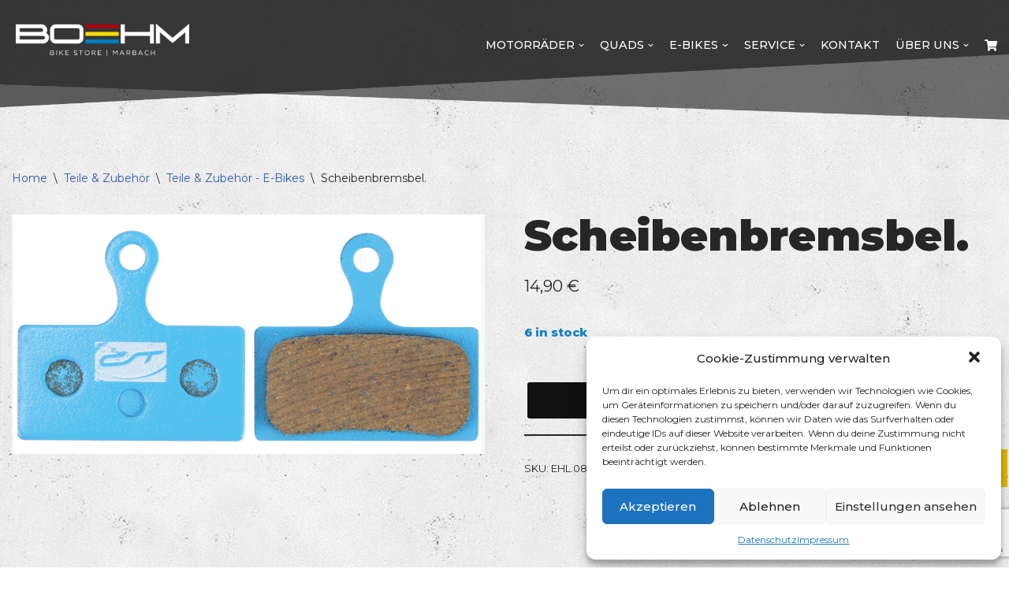

--- FILE ---
content_type: text/html; charset=UTF-8
request_url: https://www.bikestore-boehm.at/produkt/scheibenbremsbel/
body_size: 117633
content:
<!DOCTYPE html>
<html lang="de">

<head>
	
	<meta charset="UTF-8">
	<meta name="viewport" content="width=device-width, initial-scale=1, minimum-scale=1">
	<link rel="profile" href="http://gmpg.org/xfn/11">
		<meta name='robots' content='index, follow, max-image-preview:large, max-snippet:-1, max-video-preview:-1' />
	<style>img:is([sizes="auto" i], [sizes^="auto," i]) { contain-intrinsic-size: 3000px 1500px }</style>
	
	<!-- This site is optimized with the Yoast SEO plugin v25.5 - https://yoast.com/wordpress/plugins/seo/ -->
	<title>Scheibenbremsbel. - BÖHM BIKE STORE</title>
	<link rel="canonical" href="https://www.bikestore-boehm.at/produkt/scheibenbremsbel/" />
	<meta property="og:locale" content="de_DE" />
	<meta property="og:type" content="article" />
	<meta property="og:title" content="Scheibenbremsbel. - BÖHM BIKE STORE" />
	<meta property="og:description" content="CONTEC Scheibenbremsbelag &#8220;DiscStop+&#8221; SB-verpackt die optimierten Belagmischungen sorgen für eine ausgezeichnete Verzögerung bei minimalem Brems-Fading für den Downhill/Freeride Einsatz unverzichtbar, integrierter Abnutzungsindikator CBP-550, organisch" />
	<meta property="og:url" content="https://www.bikestore-boehm.at/produkt/scheibenbremsbel/" />
	<meta property="og:site_name" content="BÖHM BIKE STORE" />
	<meta property="article:modified_time" content="2022-07-04T13:34:35+00:00" />
	<meta property="og:image" content="https://www.bikestore-boehm.at/wp-content/uploads/2022/07/EHL.08174260.png" />
	<meta property="og:image:width" content="1501" />
	<meta property="og:image:height" content="759" />
	<meta property="og:image:type" content="image/png" />
	<meta name="twitter:card" content="summary_large_image" />
	<script type="application/ld+json" class="yoast-schema-graph">{"@context":"https://schema.org","@graph":[{"@type":"WebPage","@id":"https://www.bikestore-boehm.at/produkt/scheibenbremsbel/","url":"https://www.bikestore-boehm.at/produkt/scheibenbremsbel/","name":"Scheibenbremsbel. - BÖHM BIKE STORE","isPartOf":{"@id":"https://www.bikestore-boehm.at/#website"},"primaryImageOfPage":{"@id":"https://www.bikestore-boehm.at/produkt/scheibenbremsbel/#primaryimage"},"image":{"@id":"https://www.bikestore-boehm.at/produkt/scheibenbremsbel/#primaryimage"},"thumbnailUrl":"https://www.bikestore-boehm.at/wp-content/uploads/2022/07/EHL.08174260.png","datePublished":"2022-07-04T13:29:54+00:00","dateModified":"2022-07-04T13:34:35+00:00","breadcrumb":{"@id":"https://www.bikestore-boehm.at/produkt/scheibenbremsbel/#breadcrumb"},"inLanguage":"de","potentialAction":[{"@type":"ReadAction","target":["https://www.bikestore-boehm.at/produkt/scheibenbremsbel/"]}]},{"@type":"ImageObject","inLanguage":"de","@id":"https://www.bikestore-boehm.at/produkt/scheibenbremsbel/#primaryimage","url":"https://www.bikestore-boehm.at/wp-content/uploads/2022/07/EHL.08174260.png","contentUrl":"https://www.bikestore-boehm.at/wp-content/uploads/2022/07/EHL.08174260.png","width":1501,"height":759},{"@type":"BreadcrumbList","@id":"https://www.bikestore-boehm.at/produkt/scheibenbremsbel/#breadcrumb","itemListElement":[{"@type":"ListItem","position":1,"name":"Startseite","item":"https://www.bikestore-boehm.at/"},{"@type":"ListItem","position":2,"name":"Shop","item":"https://www.bikestore-boehm.at/shop/"},{"@type":"ListItem","position":3,"name":"Scheibenbremsbel."}]},{"@type":"WebSite","@id":"https://www.bikestore-boehm.at/#website","url":"https://www.bikestore-boehm.at/","name":"BÖHM BIKE STORE","description":"Marbach","publisher":{"@id":"https://www.bikestore-boehm.at/#organization"},"potentialAction":[{"@type":"SearchAction","target":{"@type":"EntryPoint","urlTemplate":"https://www.bikestore-boehm.at/?s={search_term_string}"},"query-input":{"@type":"PropertyValueSpecification","valueRequired":true,"valueName":"search_term_string"}}],"inLanguage":"de"},{"@type":"Organization","@id":"https://www.bikestore-boehm.at/#organization","name":"BÖHM BIKE STORE","url":"https://www.bikestore-boehm.at/","logo":{"@type":"ImageObject","inLanguage":"de","@id":"https://www.bikestore-boehm.at/#/schema/logo/image/","url":"https://www.bikestore-boehm.at/wp-content/uploads/2021/08/cropped-Böhm-Logo_Bike_weiss-e1628773717398.png","contentUrl":"https://www.bikestore-boehm.at/wp-content/uploads/2021/08/cropped-Böhm-Logo_Bike_weiss-e1628773717398.png","width":500,"height":125,"caption":"BÖHM BIKE STORE"},"image":{"@id":"https://www.bikestore-boehm.at/#/schema/logo/image/"}}]}</script>
	<!-- / Yoast SEO plugin. -->


<link rel='dns-prefetch' href='//www.google.com' />
<link rel='dns-prefetch' href='//use.fontawesome.com' />
<link rel="alternate" type="application/rss+xml" title="BÖHM BIKE STORE &raquo; Feed" href="https://www.bikestore-boehm.at/feed/" />
<link rel="alternate" type="application/rss+xml" title="BÖHM BIKE STORE &raquo; Kommentar-Feed" href="https://www.bikestore-boehm.at/comments/feed/" />
<script type="text/javascript">
/* <![CDATA[ */
window._wpemojiSettings = {"baseUrl":"https:\/\/s.w.org\/images\/core\/emoji\/15.0.3\/72x72\/","ext":".png","svgUrl":"https:\/\/s.w.org\/images\/core\/emoji\/15.0.3\/svg\/","svgExt":".svg","source":{"concatemoji":"https:\/\/www.bikestore-boehm.at\/wp-includes\/js\/wp-emoji-release.min.js?ver=6.7.4"}};
/*! This file is auto-generated */
!function(i,n){var o,s,e;function c(e){try{var t={supportTests:e,timestamp:(new Date).valueOf()};sessionStorage.setItem(o,JSON.stringify(t))}catch(e){}}function p(e,t,n){e.clearRect(0,0,e.canvas.width,e.canvas.height),e.fillText(t,0,0);var t=new Uint32Array(e.getImageData(0,0,e.canvas.width,e.canvas.height).data),r=(e.clearRect(0,0,e.canvas.width,e.canvas.height),e.fillText(n,0,0),new Uint32Array(e.getImageData(0,0,e.canvas.width,e.canvas.height).data));return t.every(function(e,t){return e===r[t]})}function u(e,t,n){switch(t){case"flag":return n(e,"\ud83c\udff3\ufe0f\u200d\u26a7\ufe0f","\ud83c\udff3\ufe0f\u200b\u26a7\ufe0f")?!1:!n(e,"\ud83c\uddfa\ud83c\uddf3","\ud83c\uddfa\u200b\ud83c\uddf3")&&!n(e,"\ud83c\udff4\udb40\udc67\udb40\udc62\udb40\udc65\udb40\udc6e\udb40\udc67\udb40\udc7f","\ud83c\udff4\u200b\udb40\udc67\u200b\udb40\udc62\u200b\udb40\udc65\u200b\udb40\udc6e\u200b\udb40\udc67\u200b\udb40\udc7f");case"emoji":return!n(e,"\ud83d\udc26\u200d\u2b1b","\ud83d\udc26\u200b\u2b1b")}return!1}function f(e,t,n){var r="undefined"!=typeof WorkerGlobalScope&&self instanceof WorkerGlobalScope?new OffscreenCanvas(300,150):i.createElement("canvas"),a=r.getContext("2d",{willReadFrequently:!0}),o=(a.textBaseline="top",a.font="600 32px Arial",{});return e.forEach(function(e){o[e]=t(a,e,n)}),o}function t(e){var t=i.createElement("script");t.src=e,t.defer=!0,i.head.appendChild(t)}"undefined"!=typeof Promise&&(o="wpEmojiSettingsSupports",s=["flag","emoji"],n.supports={everything:!0,everythingExceptFlag:!0},e=new Promise(function(e){i.addEventListener("DOMContentLoaded",e,{once:!0})}),new Promise(function(t){var n=function(){try{var e=JSON.parse(sessionStorage.getItem(o));if("object"==typeof e&&"number"==typeof e.timestamp&&(new Date).valueOf()<e.timestamp+604800&&"object"==typeof e.supportTests)return e.supportTests}catch(e){}return null}();if(!n){if("undefined"!=typeof Worker&&"undefined"!=typeof OffscreenCanvas&&"undefined"!=typeof URL&&URL.createObjectURL&&"undefined"!=typeof Blob)try{var e="postMessage("+f.toString()+"("+[JSON.stringify(s),u.toString(),p.toString()].join(",")+"));",r=new Blob([e],{type:"text/javascript"}),a=new Worker(URL.createObjectURL(r),{name:"wpTestEmojiSupports"});return void(a.onmessage=function(e){c(n=e.data),a.terminate(),t(n)})}catch(e){}c(n=f(s,u,p))}t(n)}).then(function(e){for(var t in e)n.supports[t]=e[t],n.supports.everything=n.supports.everything&&n.supports[t],"flag"!==t&&(n.supports.everythingExceptFlag=n.supports.everythingExceptFlag&&n.supports[t]);n.supports.everythingExceptFlag=n.supports.everythingExceptFlag&&!n.supports.flag,n.DOMReady=!1,n.readyCallback=function(){n.DOMReady=!0}}).then(function(){return e}).then(function(){var e;n.supports.everything||(n.readyCallback(),(e=n.source||{}).concatemoji?t(e.concatemoji):e.wpemoji&&e.twemoji&&(t(e.twemoji),t(e.wpemoji)))}))}((window,document),window._wpemojiSettings);
/* ]]> */
</script>
<link rel='stylesheet' id='pt-cv-public-style-css' href='https://www.bikestore-boehm.at/wp-content/plugins/content-views-query-and-display-post-page/public/assets/css/cv.css?ver=4.0.2' type='text/css' media='all' />
<style id='wp-emoji-styles-inline-css' type='text/css'>

	img.wp-smiley, img.emoji {
		display: inline !important;
		border: none !important;
		box-shadow: none !important;
		height: 1em !important;
		width: 1em !important;
		margin: 0 0.07em !important;
		vertical-align: -0.1em !important;
		background: none !important;
		padding: 0 !important;
	}
</style>
<link rel='stylesheet' id='wp-block-library-css' href='https://www.bikestore-boehm.at/wp-includes/css/dist/block-library/style.min.css?ver=6.7.4' type='text/css' media='all' />
<link rel='stylesheet' id='wc-blocks-vendors-style-css' href='https://www.bikestore-boehm.at/wp-content/plugins/woocommerce/packages/woocommerce-blocks/build/wc-blocks-vendors-style.css?ver=6.5.2' type='text/css' media='all' />
<link rel='stylesheet' id='wc-blocks-style-css' href='https://www.bikestore-boehm.at/wp-content/plugins/woocommerce/packages/woocommerce-blocks/build/wc-blocks-style.css?ver=6.5.2' type='text/css' media='all' />
<style id='classic-theme-styles-inline-css' type='text/css'>
/*! This file is auto-generated */
.wp-block-button__link{color:#fff;background-color:#32373c;border-radius:9999px;box-shadow:none;text-decoration:none;padding:calc(.667em + 2px) calc(1.333em + 2px);font-size:1.125em}.wp-block-file__button{background:#32373c;color:#fff;text-decoration:none}
</style>
<style id='global-styles-inline-css' type='text/css'>
:root{--wp--preset--aspect-ratio--square: 1;--wp--preset--aspect-ratio--4-3: 4/3;--wp--preset--aspect-ratio--3-4: 3/4;--wp--preset--aspect-ratio--3-2: 3/2;--wp--preset--aspect-ratio--2-3: 2/3;--wp--preset--aspect-ratio--16-9: 16/9;--wp--preset--aspect-ratio--9-16: 9/16;--wp--preset--color--black: #000000;--wp--preset--color--cyan-bluish-gray: #abb8c3;--wp--preset--color--white: #ffffff;--wp--preset--color--pale-pink: #f78da7;--wp--preset--color--vivid-red: #cf2e2e;--wp--preset--color--luminous-vivid-orange: #ff6900;--wp--preset--color--luminous-vivid-amber: #fcb900;--wp--preset--color--light-green-cyan: #7bdcb5;--wp--preset--color--vivid-green-cyan: #00d084;--wp--preset--color--pale-cyan-blue: #8ed1fc;--wp--preset--color--vivid-cyan-blue: #0693e3;--wp--preset--color--vivid-purple: #9b51e0;--wp--preset--color--neve-link-color: var(--nv-primary-accent);--wp--preset--color--neve-link-hover-color: var(--nv-secondary-accent);--wp--preset--color--nv-site-bg: var(--nv-site-bg);--wp--preset--color--nv-light-bg: var(--nv-light-bg);--wp--preset--color--nv-dark-bg: var(--nv-dark-bg);--wp--preset--color--neve-text-color: var(--nv-text-color);--wp--preset--color--nv-text-dark-bg: var(--nv-text-dark-bg);--wp--preset--color--nv-c-1: var(--nv-c-1);--wp--preset--color--nv-c-2: var(--nv-c-2);--wp--preset--gradient--vivid-cyan-blue-to-vivid-purple: linear-gradient(135deg,rgba(6,147,227,1) 0%,rgb(155,81,224) 100%);--wp--preset--gradient--light-green-cyan-to-vivid-green-cyan: linear-gradient(135deg,rgb(122,220,180) 0%,rgb(0,208,130) 100%);--wp--preset--gradient--luminous-vivid-amber-to-luminous-vivid-orange: linear-gradient(135deg,rgba(252,185,0,1) 0%,rgba(255,105,0,1) 100%);--wp--preset--gradient--luminous-vivid-orange-to-vivid-red: linear-gradient(135deg,rgba(255,105,0,1) 0%,rgb(207,46,46) 100%);--wp--preset--gradient--very-light-gray-to-cyan-bluish-gray: linear-gradient(135deg,rgb(238,238,238) 0%,rgb(169,184,195) 100%);--wp--preset--gradient--cool-to-warm-spectrum: linear-gradient(135deg,rgb(74,234,220) 0%,rgb(151,120,209) 20%,rgb(207,42,186) 40%,rgb(238,44,130) 60%,rgb(251,105,98) 80%,rgb(254,248,76) 100%);--wp--preset--gradient--blush-light-purple: linear-gradient(135deg,rgb(255,206,236) 0%,rgb(152,150,240) 100%);--wp--preset--gradient--blush-bordeaux: linear-gradient(135deg,rgb(254,205,165) 0%,rgb(254,45,45) 50%,rgb(107,0,62) 100%);--wp--preset--gradient--luminous-dusk: linear-gradient(135deg,rgb(255,203,112) 0%,rgb(199,81,192) 50%,rgb(65,88,208) 100%);--wp--preset--gradient--pale-ocean: linear-gradient(135deg,rgb(255,245,203) 0%,rgb(182,227,212) 50%,rgb(51,167,181) 100%);--wp--preset--gradient--electric-grass: linear-gradient(135deg,rgb(202,248,128) 0%,rgb(113,206,126) 100%);--wp--preset--gradient--midnight: linear-gradient(135deg,rgb(2,3,129) 0%,rgb(40,116,252) 100%);--wp--preset--font-size--small: 13px;--wp--preset--font-size--medium: 20px;--wp--preset--font-size--large: 36px;--wp--preset--font-size--x-large: 42px;--wp--preset--spacing--20: 0.44rem;--wp--preset--spacing--30: 0.67rem;--wp--preset--spacing--40: 1rem;--wp--preset--spacing--50: 1.5rem;--wp--preset--spacing--60: 2.25rem;--wp--preset--spacing--70: 3.38rem;--wp--preset--spacing--80: 5.06rem;--wp--preset--shadow--natural: 6px 6px 9px rgba(0, 0, 0, 0.2);--wp--preset--shadow--deep: 12px 12px 50px rgba(0, 0, 0, 0.4);--wp--preset--shadow--sharp: 6px 6px 0px rgba(0, 0, 0, 0.2);--wp--preset--shadow--outlined: 6px 6px 0px -3px rgba(255, 255, 255, 1), 6px 6px rgba(0, 0, 0, 1);--wp--preset--shadow--crisp: 6px 6px 0px rgba(0, 0, 0, 1);}:where(.is-layout-flex){gap: 0.5em;}:where(.is-layout-grid){gap: 0.5em;}body .is-layout-flex{display: flex;}.is-layout-flex{flex-wrap: wrap;align-items: center;}.is-layout-flex > :is(*, div){margin: 0;}body .is-layout-grid{display: grid;}.is-layout-grid > :is(*, div){margin: 0;}:where(.wp-block-columns.is-layout-flex){gap: 2em;}:where(.wp-block-columns.is-layout-grid){gap: 2em;}:where(.wp-block-post-template.is-layout-flex){gap: 1.25em;}:where(.wp-block-post-template.is-layout-grid){gap: 1.25em;}.has-black-color{color: var(--wp--preset--color--black) !important;}.has-cyan-bluish-gray-color{color: var(--wp--preset--color--cyan-bluish-gray) !important;}.has-white-color{color: var(--wp--preset--color--white) !important;}.has-pale-pink-color{color: var(--wp--preset--color--pale-pink) !important;}.has-vivid-red-color{color: var(--wp--preset--color--vivid-red) !important;}.has-luminous-vivid-orange-color{color: var(--wp--preset--color--luminous-vivid-orange) !important;}.has-luminous-vivid-amber-color{color: var(--wp--preset--color--luminous-vivid-amber) !important;}.has-light-green-cyan-color{color: var(--wp--preset--color--light-green-cyan) !important;}.has-vivid-green-cyan-color{color: var(--wp--preset--color--vivid-green-cyan) !important;}.has-pale-cyan-blue-color{color: var(--wp--preset--color--pale-cyan-blue) !important;}.has-vivid-cyan-blue-color{color: var(--wp--preset--color--vivid-cyan-blue) !important;}.has-vivid-purple-color{color: var(--wp--preset--color--vivid-purple) !important;}.has-black-background-color{background-color: var(--wp--preset--color--black) !important;}.has-cyan-bluish-gray-background-color{background-color: var(--wp--preset--color--cyan-bluish-gray) !important;}.has-white-background-color{background-color: var(--wp--preset--color--white) !important;}.has-pale-pink-background-color{background-color: var(--wp--preset--color--pale-pink) !important;}.has-vivid-red-background-color{background-color: var(--wp--preset--color--vivid-red) !important;}.has-luminous-vivid-orange-background-color{background-color: var(--wp--preset--color--luminous-vivid-orange) !important;}.has-luminous-vivid-amber-background-color{background-color: var(--wp--preset--color--luminous-vivid-amber) !important;}.has-light-green-cyan-background-color{background-color: var(--wp--preset--color--light-green-cyan) !important;}.has-vivid-green-cyan-background-color{background-color: var(--wp--preset--color--vivid-green-cyan) !important;}.has-pale-cyan-blue-background-color{background-color: var(--wp--preset--color--pale-cyan-blue) !important;}.has-vivid-cyan-blue-background-color{background-color: var(--wp--preset--color--vivid-cyan-blue) !important;}.has-vivid-purple-background-color{background-color: var(--wp--preset--color--vivid-purple) !important;}.has-black-border-color{border-color: var(--wp--preset--color--black) !important;}.has-cyan-bluish-gray-border-color{border-color: var(--wp--preset--color--cyan-bluish-gray) !important;}.has-white-border-color{border-color: var(--wp--preset--color--white) !important;}.has-pale-pink-border-color{border-color: var(--wp--preset--color--pale-pink) !important;}.has-vivid-red-border-color{border-color: var(--wp--preset--color--vivid-red) !important;}.has-luminous-vivid-orange-border-color{border-color: var(--wp--preset--color--luminous-vivid-orange) !important;}.has-luminous-vivid-amber-border-color{border-color: var(--wp--preset--color--luminous-vivid-amber) !important;}.has-light-green-cyan-border-color{border-color: var(--wp--preset--color--light-green-cyan) !important;}.has-vivid-green-cyan-border-color{border-color: var(--wp--preset--color--vivid-green-cyan) !important;}.has-pale-cyan-blue-border-color{border-color: var(--wp--preset--color--pale-cyan-blue) !important;}.has-vivid-cyan-blue-border-color{border-color: var(--wp--preset--color--vivid-cyan-blue) !important;}.has-vivid-purple-border-color{border-color: var(--wp--preset--color--vivid-purple) !important;}.has-vivid-cyan-blue-to-vivid-purple-gradient-background{background: var(--wp--preset--gradient--vivid-cyan-blue-to-vivid-purple) !important;}.has-light-green-cyan-to-vivid-green-cyan-gradient-background{background: var(--wp--preset--gradient--light-green-cyan-to-vivid-green-cyan) !important;}.has-luminous-vivid-amber-to-luminous-vivid-orange-gradient-background{background: var(--wp--preset--gradient--luminous-vivid-amber-to-luminous-vivid-orange) !important;}.has-luminous-vivid-orange-to-vivid-red-gradient-background{background: var(--wp--preset--gradient--luminous-vivid-orange-to-vivid-red) !important;}.has-very-light-gray-to-cyan-bluish-gray-gradient-background{background: var(--wp--preset--gradient--very-light-gray-to-cyan-bluish-gray) !important;}.has-cool-to-warm-spectrum-gradient-background{background: var(--wp--preset--gradient--cool-to-warm-spectrum) !important;}.has-blush-light-purple-gradient-background{background: var(--wp--preset--gradient--blush-light-purple) !important;}.has-blush-bordeaux-gradient-background{background: var(--wp--preset--gradient--blush-bordeaux) !important;}.has-luminous-dusk-gradient-background{background: var(--wp--preset--gradient--luminous-dusk) !important;}.has-pale-ocean-gradient-background{background: var(--wp--preset--gradient--pale-ocean) !important;}.has-electric-grass-gradient-background{background: var(--wp--preset--gradient--electric-grass) !important;}.has-midnight-gradient-background{background: var(--wp--preset--gradient--midnight) !important;}.has-small-font-size{font-size: var(--wp--preset--font-size--small) !important;}.has-medium-font-size{font-size: var(--wp--preset--font-size--medium) !important;}.has-large-font-size{font-size: var(--wp--preset--font-size--large) !important;}.has-x-large-font-size{font-size: var(--wp--preset--font-size--x-large) !important;}
:where(.wp-block-post-template.is-layout-flex){gap: 1.25em;}:where(.wp-block-post-template.is-layout-grid){gap: 1.25em;}
:where(.wp-block-columns.is-layout-flex){gap: 2em;}:where(.wp-block-columns.is-layout-grid){gap: 2em;}
:root :where(.wp-block-pullquote){font-size: 1.5em;line-height: 1.6;}
</style>
<link rel='stylesheet' id='contact-form-7-css' href='https://www.bikestore-boehm.at/wp-content/plugins/contact-form-7/includes/css/styles.css?ver=5.5.4' type='text/css' media='all' />
<link rel='stylesheet' id='eeb-css-frontend-css' href='https://www.bikestore-boehm.at/wp-content/plugins/email-encoder-bundle/core/includes/assets/css/style.css?ver=250630-113829' type='text/css' media='all' />
<link rel='stylesheet' id='woof-css' href='https://www.bikestore-boehm.at/wp-content/plugins/woocommerce-products-filter/css/front.css?ver=1.2.6.4' type='text/css' media='all' />
<style id='woof-inline-css' type='text/css'>

.woof_products_top_panel li span, .woof_products_top_panel2 li span{background: url(https://www.bikestore-boehm.at/wp-content/plugins/woocommerce-products-filter/img/delete.png);background-size: 14px 14px;background-repeat: no-repeat;background-position: right;}
.woof_show_auto_form,.woof_hide_auto_form{ background-image: none ;}
.woof_edit_view{
                    display: none;
                }
.woof_price_search_container .price_slider_amount button.button{
                        display: none;
                    }

                    /***** END: hiding submit button of the price slider ******/


</style>
<link rel='stylesheet' id='chosen-drop-down-css' href='https://www.bikestore-boehm.at/wp-content/plugins/woocommerce-products-filter/js/chosen/chosen.min.css?ver=1.2.6.4' type='text/css' media='all' />
<link rel='stylesheet' id='woof_by_text_html_items-css' href='https://www.bikestore-boehm.at/wp-content/plugins/woocommerce-products-filter/ext/by_text/css/by_text.css?ver=1.2.6.4' type='text/css' media='all' />
<link rel='stylesheet' id='woof_step_filter_html_items-css' href='https://www.bikestore-boehm.at/wp-content/plugins/woocommerce-products-filter/ext/step_filer/css/step_filter.css?ver=1.2.6.4' type='text/css' media='all' />
<link rel='stylesheet' id='woocommerce-layout-css' href='https://www.bikestore-boehm.at/wp-content/plugins/woocommerce/assets/css/woocommerce-layout.css?ver=6.1.2' type='text/css' media='all' />
<link rel='stylesheet' id='woocommerce-smallscreen-css' href='https://www.bikestore-boehm.at/wp-content/plugins/woocommerce/assets/css/woocommerce-smallscreen.css?ver=6.1.2' type='text/css' media='only screen and (max-width: 768px)' />
<link rel='stylesheet' id='woocommerce-general-css' href='https://www.bikestore-boehm.at/wp-content/plugins/woocommerce/assets/css/woocommerce.css?ver=6.1.2' type='text/css' media='all' />
<style id='woocommerce-inline-inline-css' type='text/css'>
.woocommerce form .form-row .required { visibility: visible; }
</style>
<link rel='stylesheet' id='cmplz-general-css' href='https://www.bikestore-boehm.at/wp-content/plugins/complianz-gdpr/assets/css/cookieblocker.min.css?ver=6.0.6' type='text/css' media='all' />
<link rel='stylesheet' id='parent-style-css' href='https://www.bikestore-boehm.at/wp-content/themes/neve/style.css?ver=6.7.4' type='text/css' media='all' />
<link rel='stylesheet' id='child-style-css' href='https://www.bikestore-boehm.at/wp-content/themes/Neve-Bikestore-Boehm/style.css?ver=88.0' type='text/css' media='all' />
<link rel='stylesheet' id='neve-woocommerce-css' href='https://www.bikestore-boehm.at/wp-content/themes/neve/assets/css/woocommerce.min.css?ver=3.1.4' type='text/css' media='all' />
<link rel='stylesheet' id='neve-style-css' href='https://www.bikestore-boehm.at/wp-content/themes/neve/style-main-new.min.css?ver=3.1.4' type='text/css' media='all' />
<style id='neve-style-inline-css' type='text/css'>
.nv-meta-list li.meta:not(:last-child):after { content:"/" }
 :root{ --container: 748px;--postWidth:100%; --primaryBtnBg: #111111; --secondaryBtnBg: #ffdd00; --primaryBtnHoverBg: #ffdd00; --primaryBtnColor: #ffffff; --secondaryBtnColor: #111111; --primaryBtnHoverColor: #111111; --secondaryBtnHoverColor: var(--nv-text-color);--primaryBtnBorderRadius:3px;--secondaryBtnBorderRadius:3px;--btnPadding:8px 12px;--primaryBtnPadding:8px 12px;--secondaryBtnPadding:8px 12px; --bodyFontFamily: Montserrat; --bodyFontSize: 15px; --bodyLineHeight: 1.6; --bodyLetterSpacing: 0px; --bodyFontWeight: 400; --h1FontSize: 1.5em; --h1FontWeight: 900; --h1LineHeight: 1.6em; --h1LetterSpacing: 0px; --h1TextTransform: uppercase; --h2FontSize: 1.3em; --h2FontWeight: 800; --h2LineHeight: 1.6em; --h2LetterSpacing: 0px; --h2TextTransform: uppercase; --h3FontSize: 1.1em; --h3FontWeight: 600; --h3LineHeight: 1.6em; --h3LetterSpacing: 0px; --h3TextTransform: uppercase; --h4FontSize: 1em; --h4FontWeight: 600; --h4LineHeight: 1.6em; --h4LetterSpacing: 0px; --h4TextTransform: uppercase; --h5FontSize: 0.75em; --h5FontWeight: 600; --h5LineHeight: 1.6em; --h5LetterSpacing: 0px; --h5TextTransform: uppercase; --h6FontSize: 0.75em; --h6FontWeight: 600; --h6LineHeight: 1.6em; --h6LetterSpacing: 0px; --h6TextTransform: uppercase;--formFieldBorderWidth:2px;--formFieldBorderRadius:3px; --formFieldBgColor: var(--nv-site-bg); --formFieldBorderColor: #dddddd; --formFieldColor: var(--nv-text-color);--formFieldPadding:10px 12px; } .alignfull > [class*="__inner-container"], .alignwide > [class*="__inner-container"]{ max-width:718px;margin:auto } .nv-meta-list{ --avatarSize: 20px; } .single .nv-meta-list{ --avatarSize: 20px; } .nv-is-boxed.nv-comments-wrap{ --padding:20px; } .nv-is-boxed.comment-respond{ --padding:20px; } .global-styled{ --bgColor: var(--nv-site-bg); } .header-top{ --rowBColor: var(--nv-light-bg); --color: #ffffff; --bgColor: #111111; } .header-main{ --height:93px; --rowBColor: var(--nv-light-bg); --color: var(--nv-text-color); --bgColor: rgba(255, 255, 255, 0); } .header-bottom{ --rowBColor: var(--nv-light-bg); --color: var(--nv-text-color); --bgColor: var(--nv-site-bg); } .header-menu-sidebar-bg{ --justify: flex-start; --textAlign: left;--flexG: 1; --color: var(--nv-text-color); --bgColor: var(--nv-site-bg); } .header-menu-sidebar{ width: 360px; } .builder-item--logo{ --maxWidth: 120px;--padding:10px 0;--margin:0; --textAlign: left;--justify: flex-start; } .builder-item--nav-icon,.header-menu-sidebar .close-sidebar-panel .navbar-toggle{ --borderRadius:0; } .builder-item--nav-icon{ --padding:10px 15px;--margin:0; } .builder-item--primary-menu{ --color: #ffffff; --hoverColor: #ffffff; --activeColor: #ff0000; --spacing: 20px; --height: 25px;--padding:0;--margin:0; --fontSize: 1em; --lineHeight: 1.6; --letterSpacing: 0px; --fontWeight: 500; --textTransform: none; --iconSize: 1em; } .hfg-is-group.has-primary-menu .inherit-ff{ --inheritedFW: 500; } .footer-top-inner .row{ grid-template-columns:1fr; --vAlign: flex-start; } .footer-top{ --rowBColor: var(--nv-light-bg); --color: #ffffff; --bgColor: #111111; } .footer-main-inner .row{ grid-template-columns:1fr 1fr 1fr; --vAlign: flex-start; } .footer-main{ --rowBColor: var(--nv-light-bg); --color: var(--nv-text-color); --bgColor: var(--nv-site-bg); } .footer-bottom-inner .row{ grid-template-columns:1fr; --vAlign: flex-start; } .footer-bottom{ --rowBColor: var(--nv-light-bg); --color: #ffffff; --bgColor: #111111; } .builder-item--footer-one-widgets{ --padding:0;--margin:0; --textAlign: left;--justify: flex-start; } .builder-item--footer-two-widgets{ --padding:0;--margin:0; --textAlign: left;--justify: flex-start; } @media(min-width: 576px){ :root{ --container: 992px;--postWidth:50%;--btnPadding:8px 12px;--primaryBtnPadding:8px 12px;--secondaryBtnPadding:8px 12px; --bodyFontSize: 16px; --bodyLineHeight: 1.6; --bodyLetterSpacing: 0px; --h1FontSize: 1.5em; --h1LineHeight: 1.6em; --h1LetterSpacing: 0px; --h2FontSize: 1.3em; --h2LineHeight: 1.6em; --h2LetterSpacing: 0px; --h3FontSize: 1.1em; --h3LineHeight: 1.6em; --h3LetterSpacing: 0px; --h4FontSize: 1em; --h4LineHeight: 1.6em; --h4LetterSpacing: 0px; --h5FontSize: 0.75em; --h5LineHeight: 1.6em; --h5LetterSpacing: 0px; --h6FontSize: 0.75em; --h6LineHeight: 1.6em; --h6LetterSpacing: 0px; } .nv-meta-list{ --avatarSize: 20px; } .single .nv-meta-list{ --avatarSize: 20px; } .nv-is-boxed.nv-comments-wrap{ --padding:30px; } .nv-is-boxed.comment-respond{ --padding:30px; } .header-main{ --height:120px; } .header-menu-sidebar-bg{ --justify: flex-start; --textAlign: left;--flexG: 1; } .header-menu-sidebar{ width: 360px; } .builder-item--logo{ --maxWidth: 120px;--padding:10px 0;--margin:0; --textAlign: left;--justify: flex-start; } .builder-item--nav-icon{ --padding:10px 15px;--margin:0; } .builder-item--primary-menu{ --spacing: 20px; --height: 25px;--padding:0;--margin:0; --fontSize: 1em; --lineHeight: 1.6; --letterSpacing: 0px; --iconSize: 1em; } .builder-item--footer-one-widgets{ --padding:0;--margin:0; --textAlign: left;--justify: flex-start; } .builder-item--footer-two-widgets{ --padding:0;--margin:0; --textAlign: left;--justify: flex-start; } }@media(min-width: 960px){ :root{ --container: 1400px;--postWidth:33.333333333333%;--btnPadding:6px 30px;--primaryBtnPadding:6px 30px;--secondaryBtnPadding:6px 30px; --bodyFontSize: 16px; --bodyLineHeight: 1.7; --bodyLetterSpacing: 0px; --h1FontSize: 2em; --h1LineHeight: 1.6em; --h1LetterSpacing: 0px; --h2FontSize: 1.75em; --h2LineHeight: 1.6em; --h2LetterSpacing: 0px; --h3FontSize: 1.5em; --h3LineHeight: 1.6em; --h3LetterSpacing: 0px; --h4FontSize: 1.25em; --h4LineHeight: 1.6em; --h4LetterSpacing: 0px; --h5FontSize: 1em; --h5LineHeight: 1.6em; --h5LetterSpacing: 0px; --h6FontSize: 1em; --h6LineHeight: 1.6em; --h6LetterSpacing: 0px; } #content .container .col, #content .container-fluid .col{ max-width: 100%; } .alignfull > [class*="__inner-container"], .alignwide > [class*="__inner-container"]{ max-width:1370px } .container-fluid .alignfull > [class*="__inner-container"], .container-fluid .alignwide > [class*="__inner-container"]{ max-width:calc(100% + 15px) } .nv-sidebar-wrap, .nv-sidebar-wrap.shop-sidebar{ max-width: 0%; } .nv-meta-list{ --avatarSize: 20px; } .single .nv-meta-list{ --avatarSize: 20px; } .nv-is-boxed.nv-comments-wrap{ --padding:40px; } .nv-is-boxed.comment-respond{ --padding:40px; } .header-top{ --height:30px; } .header-main{ --height:195px; } .header-menu-sidebar-bg{ --justify: flex-start; --textAlign: left;--flexG: 1; } .header-menu-sidebar{ width: 360px; } .builder-item--logo{ --maxWidth: 350px;--padding:0 0 10px 0;;--margin:0; --textAlign: left;--justify: flex-start; } .builder-item--nav-icon{ --padding:10px 15px;--margin:0; } .builder-item--primary-menu{ --spacing: 20px; --height: 30px;--padding:0;--margin:0; --fontSize: 1em; --lineHeight: 1.6; --letterSpacing: 0px; --iconSize: 1em; } .builder-item--footer-one-widgets{ --padding:0;--margin:0; --textAlign: left;--justify: flex-start; } .builder-item--footer-two-widgets{ --padding:0;--margin:0; --textAlign: left;--justify: flex-start; } }:root{--nv-primary-accent:#2f5aae;--nv-secondary-accent:#2f5aae;--nv-site-bg:#ffffff;--nv-light-bg:#f4f5f7;--nv-dark-bg:#121212;--nv-text-color:#272626;--nv-text-dark-bg:#ffffff;--nv-c-1:#9463ae;--nv-c-2:#be574b;--nv-fallback-ff:Verdana, Geneva, sans-serif;}
</style>
<link rel='stylesheet' id='slb_core-css' href='https://www.bikestore-boehm.at/wp-content/plugins/simple-lightbox/client/css/app.css?ver=2.9.3' type='text/css' media='all' />
<link rel='stylesheet' id='font-awesome-official-css' href='https://use.fontawesome.com/releases/v5.15.4/css/all.css' type='text/css' media='all' integrity="sha384-DyZ88mC6Up2uqS4h/KRgHuoeGwBcD4Ng9SiP4dIRy0EXTlnuz47vAwmeGwVChigm" crossorigin="anonymous" />
<link rel='stylesheet' id='woocommerce-gzd-layout-css' href='https://www.bikestore-boehm.at/wp-content/plugins/woocommerce-germanized/build/static/layout-styles.css?ver=3.18.5' type='text/css' media='all' />
<style id='woocommerce-gzd-layout-inline-css' type='text/css'>
.woocommerce-checkout .shop_table { background-color: #eeeeee; } .product p.deposit-packaging-type { font-size: 1.25em !important; }
                .wc-gzd-nutri-score-value-a {
                    background: url(https://www.bikestore-boehm.at/wp-content/plugins/woocommerce-germanized/assets/images/nutri-score-a.svg) no-repeat;
                }
                .wc-gzd-nutri-score-value-b {
                    background: url(https://www.bikestore-boehm.at/wp-content/plugins/woocommerce-germanized/assets/images/nutri-score-b.svg) no-repeat;
                }
                .wc-gzd-nutri-score-value-c {
                    background: url(https://www.bikestore-boehm.at/wp-content/plugins/woocommerce-germanized/assets/images/nutri-score-c.svg) no-repeat;
                }
                .wc-gzd-nutri-score-value-d {
                    background: url(https://www.bikestore-boehm.at/wp-content/plugins/woocommerce-germanized/assets/images/nutri-score-d.svg) no-repeat;
                }
                .wc-gzd-nutri-score-value-e {
                    background: url(https://www.bikestore-boehm.at/wp-content/plugins/woocommerce-germanized/assets/images/nutri-score-e.svg) no-repeat;
                }
            
</style>
<link rel='stylesheet' id='leaflet.fullscreen-css' href='https://www.bikestore-boehm.at/wp-content/plugins/osmapper/assets/css/leaflet.fullscreen.css?ver=2.1.5' type='text/css' media='all' />
<link rel='stylesheet' id='ba_map_renderer-css' href='https://www.bikestore-boehm.at/wp-content/plugins/osmapper/assets/css/ba_map_renderer.css?ver=2.1.5' type='text/css' media='all' />
<link rel='stylesheet' id='slick-css' href='https://www.bikestore-boehm.at/wp-content/plugins/woo-product-gallery-slider/assets/css/slick.css?ver=2.1.3' type='text/css' media='all' />
<link rel='stylesheet' id='slick-theme-css' href='https://www.bikestore-boehm.at/wp-content/plugins/woo-product-gallery-slider/assets/css/slick-theme.css?ver=2.1.3' type='text/css' media='all' />
<link rel='stylesheet' id='fancybox-css' href='https://www.bikestore-boehm.at/wp-content/plugins/woo-product-gallery-slider/assets/css/jquery.fancybox.min.css?ver=2.1.3' type='text/css' media='all' />
<style id='fancybox-inline-css' type='text/css'>

                .wpgs-nav .slick-active img{opacity:.7;transition:all ease-in .3s}.wpgs-nav .slick-current img{opacity:1}
                .wpgs-for .slick-arrow{position:absolute;z-index:1;cursor:pointer;top:50%;margin-top:-15px}
                .wpgs .slick-disabled{display:none;}
                .flaticon-right-arrow{right:0}
                .wpgs-for .slick-arrow::before,.wpgs-nav .slick-prev::before, .wpgs-nav .slick-next::before{color: #222 !important;}
                .fancybox-bg{background: #222 !important;}                        
                
					.wpgs-nav .slick-track {
						transform: inherit !important;
					}
				
</style>
<link rel='stylesheet' id='flaticon-wpgs-css' href='https://www.bikestore-boehm.at/wp-content/plugins/woo-product-gallery-slider/assets/css/font/flaticon.css?ver=2.1.3' type='text/css' media='all' />
<link rel='stylesheet' id='neve-google-font-montserrat-css' href='https://www.bikestore-boehm.at/wp-content/uploads/fonts/b1665bdfb356ced0bcfb3b489a7f6856/font.css?v=1734510569' type='text/css' media='all' />
<link rel='stylesheet' id='font-awesome-official-v4shim-css' href='https://use.fontawesome.com/releases/v5.15.4/css/v4-shims.css' type='text/css' media='all' integrity="sha384-Vq76wejb3QJM4nDatBa5rUOve+9gkegsjCebvV/9fvXlGWo4HCMR4cJZjjcF6Viv" crossorigin="anonymous" />
<style id='font-awesome-official-v4shim-inline-css' type='text/css'>
@font-face {
font-family: "FontAwesome";
font-display: block;
src: url("https://use.fontawesome.com/releases/v5.15.4/webfonts/fa-brands-400.eot"),
		url("https://use.fontawesome.com/releases/v5.15.4/webfonts/fa-brands-400.eot?#iefix") format("embedded-opentype"),
		url("https://use.fontawesome.com/releases/v5.15.4/webfonts/fa-brands-400.woff2") format("woff2"),
		url("https://use.fontawesome.com/releases/v5.15.4/webfonts/fa-brands-400.woff") format("woff"),
		url("https://use.fontawesome.com/releases/v5.15.4/webfonts/fa-brands-400.ttf") format("truetype"),
		url("https://use.fontawesome.com/releases/v5.15.4/webfonts/fa-brands-400.svg#fontawesome") format("svg");
}

@font-face {
font-family: "FontAwesome";
font-display: block;
src: url("https://use.fontawesome.com/releases/v5.15.4/webfonts/fa-solid-900.eot"),
		url("https://use.fontawesome.com/releases/v5.15.4/webfonts/fa-solid-900.eot?#iefix") format("embedded-opentype"),
		url("https://use.fontawesome.com/releases/v5.15.4/webfonts/fa-solid-900.woff2") format("woff2"),
		url("https://use.fontawesome.com/releases/v5.15.4/webfonts/fa-solid-900.woff") format("woff"),
		url("https://use.fontawesome.com/releases/v5.15.4/webfonts/fa-solid-900.ttf") format("truetype"),
		url("https://use.fontawesome.com/releases/v5.15.4/webfonts/fa-solid-900.svg#fontawesome") format("svg");
}

@font-face {
font-family: "FontAwesome";
font-display: block;
src: url("https://use.fontawesome.com/releases/v5.15.4/webfonts/fa-regular-400.eot"),
		url("https://use.fontawesome.com/releases/v5.15.4/webfonts/fa-regular-400.eot?#iefix") format("embedded-opentype"),
		url("https://use.fontawesome.com/releases/v5.15.4/webfonts/fa-regular-400.woff2") format("woff2"),
		url("https://use.fontawesome.com/releases/v5.15.4/webfonts/fa-regular-400.woff") format("woff"),
		url("https://use.fontawesome.com/releases/v5.15.4/webfonts/fa-regular-400.ttf") format("truetype"),
		url("https://use.fontawesome.com/releases/v5.15.4/webfonts/fa-regular-400.svg#fontawesome") format("svg");
unicode-range: U+F004-F005,U+F007,U+F017,U+F022,U+F024,U+F02E,U+F03E,U+F044,U+F057-F059,U+F06E,U+F070,U+F075,U+F07B-F07C,U+F080,U+F086,U+F089,U+F094,U+F09D,U+F0A0,U+F0A4-F0A7,U+F0C5,U+F0C7-F0C8,U+F0E0,U+F0EB,U+F0F3,U+F0F8,U+F0FE,U+F111,U+F118-F11A,U+F11C,U+F133,U+F144,U+F146,U+F14A,U+F14D-F14E,U+F150-F152,U+F15B-F15C,U+F164-F165,U+F185-F186,U+F191-F192,U+F1AD,U+F1C1-F1C9,U+F1CD,U+F1D8,U+F1E3,U+F1EA,U+F1F6,U+F1F9,U+F20A,U+F247-F249,U+F24D,U+F254-F25B,U+F25D,U+F267,U+F271-F274,U+F279,U+F28B,U+F28D,U+F2B5-F2B6,U+F2B9,U+F2BB,U+F2BD,U+F2C1-F2C2,U+F2D0,U+F2D2,U+F2DC,U+F2ED,U+F328,U+F358-F35B,U+F3A5,U+F3D1,U+F410,U+F4AD;
}
</style>
<script type="text/javascript" src="https://www.bikestore-boehm.at/wp-includes/js/jquery/jquery.min.js?ver=3.7.1" id="jquery-core-js"></script>
<script type="text/javascript" src="https://www.bikestore-boehm.at/wp-includes/js/jquery/jquery-migrate.min.js?ver=3.4.1" id="jquery-migrate-js"></script>
<script type="text/javascript" src="https://www.bikestore-boehm.at/wp-content/plugins/email-encoder-bundle/core/includes/assets/js/custom.js?ver=250630-113829" id="eeb-js-frontend-js"></script>
<script type="text/javascript" id="wc-single-product-js-extra">
/* <![CDATA[ */
var wc_single_product_params = {"i18n_required_rating_text":"Please select a rating","review_rating_required":"yes","flexslider":{"rtl":false,"animation":"slide","smoothHeight":true,"directionNav":false,"controlNav":"thumbnails","slideshow":false,"animationSpeed":500,"animationLoop":false,"allowOneSlide":false},"zoom_enabled":"","zoom_options":[],"photoswipe_enabled":"","photoswipe_options":{"shareEl":false,"closeOnScroll":false,"history":false,"hideAnimationDuration":0,"showAnimationDuration":0},"flexslider_enabled":""};
/* ]]> */
</script>
<script type="text/javascript" src="https://www.bikestore-boehm.at/wp-content/plugins/woocommerce/assets/js/frontend/single-product.min.js?ver=6.1.2" id="wc-single-product-js"></script>
<script type="text/javascript" id="wc-gzd-unit-price-observer-queue-js-extra">
/* <![CDATA[ */
var wc_gzd_unit_price_observer_queue_params = {"ajax_url":"\/wp-admin\/admin-ajax.php","wc_ajax_url":"\/?wc-ajax=%%endpoint%%","refresh_unit_price_nonce":"e8a23591ce"};
/* ]]> */
</script>
<script type="text/javascript" src="https://www.bikestore-boehm.at/wp-content/plugins/woocommerce-germanized/build/static/unit-price-observer-queue.js?ver=3.18.5" id="wc-gzd-unit-price-observer-queue-js" defer="defer" data-wp-strategy="defer"></script>
<script type="text/javascript" src="https://www.bikestore-boehm.at/wp-content/plugins/woocommerce/assets/js/accounting/accounting.min.js?ver=0.4.2" id="accounting-js"></script>
<script type="text/javascript" id="wc-gzd-unit-price-observer-js-extra">
/* <![CDATA[ */
var wc_gzd_unit_price_observer_params = {"wrapper":".product","price_selector":{"p.price":{"is_total_price":false,"is_primary_selector":true,"quantity_selector":""}},"replace_price":"1","product_id":"3003","price_decimal_sep":",","price_thousand_sep":".","qty_selector":"input.quantity, input.qty","refresh_on_load":""};
/* ]]> */
</script>
<script type="text/javascript" src="https://www.bikestore-boehm.at/wp-content/plugins/woocommerce-germanized/build/static/unit-price-observer.js?ver=3.18.5" id="wc-gzd-unit-price-observer-js" defer="defer" data-wp-strategy="defer"></script>
<link rel="https://api.w.org/" href="https://www.bikestore-boehm.at/wp-json/" /><link rel="alternate" title="JSON" type="application/json" href="https://www.bikestore-boehm.at/wp-json/wp/v2/product/3003" /><link rel="EditURI" type="application/rsd+xml" title="RSD" href="https://www.bikestore-boehm.at/xmlrpc.php?rsd" />
<meta name="generator" content="WordPress 6.7.4" />
<meta name="generator" content="WooCommerce 6.1.2" />
<link rel='shortlink' href='https://www.bikestore-boehm.at/?p=3003' />
<link rel="alternate" title="oEmbed (JSON)" type="application/json+oembed" href="https://www.bikestore-boehm.at/wp-json/oembed/1.0/embed?url=https%3A%2F%2Fwww.bikestore-boehm.at%2Fprodukt%2Fscheibenbremsbel%2F" />
<link rel="alternate" title="oEmbed (XML)" type="text/xml+oembed" href="https://www.bikestore-boehm.at/wp-json/oembed/1.0/embed?url=https%3A%2F%2Fwww.bikestore-boehm.at%2Fprodukt%2Fscheibenbremsbel%2F&#038;format=xml" />
	<noscript><style>.woocommerce-product-gallery{ opacity: 1 !important; }</style></noscript>
	<style type="text/css">.recentcomments a{display:inline !important;padding:0 !important;margin:0 !important;}</style><style type="text/css" id="custom-background-css">
body.custom-background { background-image: url("https://www.bikestore-boehm.at/wp-content/uploads/2021/07/concrete_wall_2.png"); background-position: left top; background-size: auto; background-repeat: repeat; background-attachment: scroll; }
</style>
	<link rel="icon" href="https://www.bikestore-boehm.at/wp-content/uploads/2021/09/cropped-boehm-icon-32x32.png" sizes="32x32" />
<link rel="icon" href="https://www.bikestore-boehm.at/wp-content/uploads/2021/09/cropped-boehm-icon-192x192.png" sizes="192x192" />
<link rel="apple-touch-icon" href="https://www.bikestore-boehm.at/wp-content/uploads/2021/09/cropped-boehm-icon-180x180.png" />
<meta name="msapplication-TileImage" content="https://www.bikestore-boehm.at/wp-content/uploads/2021/09/cropped-boehm-icon-270x270.png" />
		<style type="text/css" id="wp-custom-css">
			

.woocommerce-page ul.products li.product {
    margin: 0 1% 0px 0 !important;
}

.fm-bar {
	top: auto  !important;
	bottom: 100px!important
}

@media (max-width:700px){
	.fm-bar {
		top: auto  !important;
		bottom: 20px!important
}
}
		</style>
		
	</head>

<body data-cmplz=1  class="product-template-default single single-product postid-3003 custom-background wp-custom-logo theme-neve woocommerce woocommerce-page woocommerce-no-js  nv-blog-grid nv-sidebar-full-width menu_sidebar_slide_left" id="neve_body"  >
<div class="wrapper">
	
	<header class="header" role="banner" next-page-hide>
		<a class="neve-skip-link show-on-focus" href="#content" >
			Zum Inhalt springen		</a>
		<div id="header-grid"  class="hfg_header site-header">
	
<nav class="header--row header-main hide-on-mobile hide-on-tablet layout-full-contained nv-navbar header--row"
	data-row-id="main" data-show-on="desktop">

	<div
		class="header--row-inner header-main-inner">
		<div class="container">
			<div
				class="row row--wrapper"
				data-section="hfg_header_layout_main" >
				<div class="hfg-slot left"><div class="builder-item desktop-left"><div class="item--inner builder-item--logo"
		data-section="title_tagline"
		data-item-id="logo">
	
<div class="site-logo">
	<a class="brand" href="https://www.bikestore-boehm.at/" title="BÖHM BIKE STORE"
			aria-label="BÖHM BIKE STORE"><div class="nv-title-tagline-wrap"><p class="site-title">BÖHM BIKE STORE</p></div></a></div>

	</div>

</div></div><div class="hfg-slot right"><div class="builder-item has-nav"><div class="item--inner builder-item--primary-menu has_menu"
		data-section="header_menu_primary"
		data-item-id="primary-menu">
	<div class="nv-nav-wrap">
	<div role="navigation" class="style-plain nav-menu-primary"
			aria-label="Hauptmenü">

		<ul id="nv-primary-navigation-main" class="primary-menu-ul nav-ul"><li id="menu-item-200" class="menu-item menu-item-type-post_type menu-item-object-page menu-item-has-children menu-item-200"><a href="https://www.bikestore-boehm.at/motorraeder/"><span class="menu-item-title-wrap dd-title">Motorräder</span><div  class="caret-wrap 1"><span class="caret"><svg xmlns="http://www.w3.org/2000/svg" viewBox="0 0 448 512"><path d="M207.029 381.476L12.686 187.132c-9.373-9.373-9.373-24.569 0-33.941l22.667-22.667c9.357-9.357 24.522-9.375 33.901-.04L224 284.505l154.745-154.021c9.379-9.335 24.544-9.317 33.901.04l22.667 22.667c9.373 9.373 9.373 24.569 0 33.941L240.971 381.476c-9.373 9.372-24.569 9.372-33.942 0z"/></svg></span></div></a>
<ul class="sub-menu">
	<li id="menu-item-4930" class="menu-item menu-item-type-post_type menu-item-object-page menu-item-4930"><a href="https://www.bikestore-boehm.at/motorraeder/">Böhm Motorradsuche</a></li>
	<li id="menu-item-267" class="menu-item menu-item-type-post_type menu-item-object-page menu-item-267"><a href="https://www.bikestore-boehm.at/suzuki/">Suzuki</a></li>
	<li id="menu-item-4843" class="menu-item menu-item-type-post_type menu-item-object-page menu-item-4843"><a href="https://www.bikestore-boehm.at/mv-agusta/">MV Agusta</a></li>
	<li id="menu-item-266" class="menu-item menu-item-type-post_type menu-item-object-page menu-item-266"><a href="https://www.bikestore-boehm.at/cfmoto/">CFMOTO</a></li>
	<li id="menu-item-214" class="menu-item menu-item-type-post_type menu-item-object-page menu-item-214"><a href="https://www.bikestore-boehm.at/royal-enfield/">Royal Enfield</a></li>
	<li id="menu-item-213" class="menu-item menu-item-type-post_type menu-item-object-page menu-item-213"><a href="https://www.bikestore-boehm.at/brixton/">Brixton</a></li>
	<li id="menu-item-211" class="menu-item menu-item-type-post_type menu-item-object-page menu-item-211"><a href="https://www.bikestore-boehm.at/lambretta/">Lambretta</a></li>
	<li id="menu-item-212" class="menu-item menu-item-type-post_type menu-item-object-page menu-item-212"><a href="https://www.bikestore-boehm.at/motron/">Motron</a></li>
</ul>
</li>
<li id="menu-item-199" class="menu-item menu-item-type-post_type menu-item-object-page menu-item-has-children menu-item-199"><a href="https://www.bikestore-boehm.at/quads/"><span class="menu-item-title-wrap dd-title">Quads</span><div  class="caret-wrap 10"><span class="caret"><svg xmlns="http://www.w3.org/2000/svg" viewBox="0 0 448 512"><path d="M207.029 381.476L12.686 187.132c-9.373-9.373-9.373-24.569 0-33.941l22.667-22.667c9.357-9.357 24.522-9.375 33.901-.04L224 284.505l154.745-154.021c9.379-9.335 24.544-9.317 33.901.04l22.667 22.667c9.373 9.373 9.373 24.569 0 33.941L240.971 381.476c-9.373 9.372-24.569 9.372-33.942 0z"/></svg></span></div></a>
<ul class="sub-menu">
	<li id="menu-item-311" class="menu-item menu-item-type-post_type menu-item-object-page menu-item-311"><a href="https://www.bikestore-boehm.at/cfmoto-quads/">CFMOTO</a></li>
</ul>
</li>
<li id="menu-item-198" class="menu-item menu-item-type-post_type menu-item-object-page menu-item-has-children menu-item-198"><a href="https://www.bikestore-boehm.at/e-bikes/"><span class="menu-item-title-wrap dd-title">E-Bikes</span><div  class="caret-wrap 12"><span class="caret"><svg xmlns="http://www.w3.org/2000/svg" viewBox="0 0 448 512"><path d="M207.029 381.476L12.686 187.132c-9.373-9.373-9.373-24.569 0-33.941l22.667-22.667c9.357-9.357 24.522-9.375 33.901-.04L224 284.505l154.745-154.021c9.379-9.335 24.544-9.317 33.901.04l22.667 22.667c9.373 9.373 9.373 24.569 0 33.941L240.971 381.476c-9.373 9.372-24.569 9.372-33.942 0z"/></svg></span></div></a>
<ul class="sub-menu">
	<li id="menu-item-310" class="menu-item menu-item-type-post_type menu-item-object-page menu-item-310"><a href="https://www.bikestore-boehm.at/conway/">Conway</a></li>
	<li id="menu-item-309" class="menu-item menu-item-type-post_type menu-item-object-page menu-item-309"><a href="https://www.bikestore-boehm.at/merida/">Merida</a></li>
	<li id="menu-item-308" class="menu-item menu-item-type-post_type menu-item-object-page menu-item-308"><a href="https://www.bikestore-boehm.at/qio/">QiO</a></li>
</ul>
</li>
<li id="menu-item-608" class="menu-item menu-item-type-post_type menu-item-object-page menu-item-has-children menu-item-608"><a href="https://www.bikestore-boehm.at/service/"><span class="menu-item-title-wrap dd-title">Service</span><div  class="caret-wrap 16"><span class="caret"><svg xmlns="http://www.w3.org/2000/svg" viewBox="0 0 448 512"><path d="M207.029 381.476L12.686 187.132c-9.373-9.373-9.373-24.569 0-33.941l22.667-22.667c9.357-9.357 24.522-9.375 33.901-.04L224 284.505l154.745-154.021c9.379-9.335 24.544-9.317 33.901.04l22.667 22.667c9.373 9.373 9.373 24.569 0 33.941L240.971 381.476c-9.373 9.372-24.569 9.372-33.942 0z"/></svg></span></div></a>
<ul class="sub-menu">
	<li id="menu-item-228" class="menu-item menu-item-type-post_type menu-item-object-page menu-item-228"><a href="https://www.bikestore-boehm.at/wartung-reperatur/">Wartung &#038; Reparatur</a></li>
	<li id="menu-item-303" class="menu-item menu-item-type-post_type menu-item-object-page menu-item-303"><a href="https://www.bikestore-boehm.at/teile-zubehoer/">Teile &#038; Zubehör</a></li>
	<li id="menu-item-227" class="menu-item menu-item-type-post_type menu-item-object-page menu-item-227"><a href="https://www.bikestore-boehm.at/bike-mieten/">Bike mieten</a></li>
</ul>
</li>
<li id="menu-item-196" class="menu-item menu-item-type-post_type menu-item-object-page menu-item-196"><a href="https://www.bikestore-boehm.at/kontakt-anfrage/">Kontakt</a></li>
<li id="menu-item-195" class="menu-item menu-item-type-post_type menu-item-object-page menu-item-has-children menu-item-195"><a href="https://www.bikestore-boehm.at/ueber-uns/"><span class="menu-item-title-wrap dd-title">Über uns</span><div  class="caret-wrap 21"><span class="caret"><svg xmlns="http://www.w3.org/2000/svg" viewBox="0 0 448 512"><path d="M207.029 381.476L12.686 187.132c-9.373-9.373-9.373-24.569 0-33.941l22.667-22.667c9.357-9.357 24.522-9.375 33.901-.04L224 284.505l154.745-154.021c9.379-9.335 24.544-9.317 33.901.04l22.667 22.667c9.373 9.373 9.373 24.569 0 33.941L240.971 381.476c-9.373 9.372-24.569 9.372-33.942 0z"/></svg></span></div></a>
<ul class="sub-menu">
	<li id="menu-item-976" class="menu-item menu-item-type-custom menu-item-object-custom menu-item-976"><a href="https://www.bikestore-boehm.at/ueber-uns/#oeffungszeiten">Öffnungszeiten</a></li>
	<li id="menu-item-977" class="menu-item menu-item-type-custom menu-item-object-custom menu-item-977"><a href="https://www.bikestore-boehm.at/ueber-uns/#geschichte">Geschichte</a></li>
	<li id="menu-item-978" class="menu-item menu-item-type-custom menu-item-object-custom menu-item-978"><a href="https://www.bikestore-boehm.at/ueber-uns/#team">Team</a></li>
	<li id="menu-item-979" class="menu-item menu-item-type-custom menu-item-object-custom menu-item-979"><a href="https://www.bikestore-boehm.at/ueber-uns/#news">News</a></li>
	<li id="menu-item-980" class="menu-item menu-item-type-custom menu-item-object-custom menu-item-980"><a href="https://www.bikestore-boehm.at/ueber-uns/#impressionen">Impressionen</a></li>
</ul>
</li>
<li id="menu-item-2062" class="menu-item menu-item-type-custom menu-item-object-custom menu-item-2062"><a href="https://www.bikestore-boehm.at/warenkorb/"><i class="fas fa-shopping-cart"></i></a></li>
</ul>	</div>
</div>

	</div>

</div></div>							</div>
		</div>
	</div>
</nav>


<nav class="header--row header-main hide-on-desktop layout-full-contained nv-navbar header--row"
	data-row-id="main" data-show-on="mobile">

	<div
		class="header--row-inner header-main-inner">
		<div class="container">
			<div
				class="row row--wrapper"
				data-section="hfg_header_layout_main" >
				<div class="hfg-slot left"><div class="builder-item tablet-left mobile-left"><div class="item--inner builder-item--logo"
		data-section="title_tagline"
		data-item-id="logo">
	
<div class="site-logo">
	<a class="brand" href="https://www.bikestore-boehm.at/" title="BÖHM BIKE STORE"
			aria-label="BÖHM BIKE STORE"><div class="nv-title-tagline-wrap"><p class="site-title">BÖHM BIKE STORE</p></div></a></div>

	</div>

</div></div><div class="hfg-slot right"><div class="builder-item tablet-left mobile-left"><div class="item--inner builder-item--nav-icon"
		data-section="header_menu_icon"
		data-item-id="nav-icon">
	<div class="menu-mobile-toggle item-button navbar-toggle-wrapper">
	<button type="button" class="navbar-toggle"
			value="Navigations-Menü"
					aria-label="Navigations-Menü ">
				<span class="bars">
			<span class="icon-bar"></span>
			<span class="icon-bar"></span>
			<span class="icon-bar"></span>
		</span>
		<span class="screen-reader-text">Navigations-Menü</span>
	</button>
</div> <!--.navbar-toggle-wrapper-->


	</div>

</div></div>							</div>
		</div>
	</div>
</nav>

<div
		id="header-menu-sidebar" class="header-menu-sidebar menu-sidebar-panel slide_left"
		data-row-id="sidebar">
	<div id="header-menu-sidebar-bg" class="header-menu-sidebar-bg">
		<div class="close-sidebar-panel navbar-toggle-wrapper">
			<button type="button" class="navbar-toggle active" 					value="Navigations-Menü"
					aria-label="Navigations-Menü ">
				<span class="bars">
					<span class="icon-bar"></span>
					<span class="icon-bar"></span>
					<span class="icon-bar"></span>
				</span>
				<span class="screen-reader-text">
				Navigations-Menü					</span>
			</button>
		</div>
		<div id="header-menu-sidebar-inner" class="header-menu-sidebar-inner ">
						<div class="builder-item has-nav"><div class="item--inner builder-item--primary-menu has_menu"
		data-section="header_menu_primary"
		data-item-id="primary-menu">
	<div class="nv-nav-wrap">
	<div role="navigation" class="style-plain nav-menu-primary"
			aria-label="Hauptmenü">

		<ul id="nv-primary-navigation-sidebar" class="primary-menu-ul nav-ul"><li class="menu-item menu-item-type-post_type menu-item-object-page menu-item-has-children menu-item-200"><a href="https://www.bikestore-boehm.at/motorraeder/"><span class="menu-item-title-wrap dd-title">Motorräder</span><div tabindex="0" class="caret-wrap 1"><span class="caret"><svg xmlns="http://www.w3.org/2000/svg" viewBox="0 0 448 512"><path d="M207.029 381.476L12.686 187.132c-9.373-9.373-9.373-24.569 0-33.941l22.667-22.667c9.357-9.357 24.522-9.375 33.901-.04L224 284.505l154.745-154.021c9.379-9.335 24.544-9.317 33.901.04l22.667 22.667c9.373 9.373 9.373 24.569 0 33.941L240.971 381.476c-9.373 9.372-24.569 9.372-33.942 0z"/></svg></span></div></a>
<ul class="sub-menu">
	<li class="menu-item menu-item-type-post_type menu-item-object-page menu-item-4930"><a href="https://www.bikestore-boehm.at/motorraeder/">Böhm Motorradsuche</a></li>
	<li class="menu-item menu-item-type-post_type menu-item-object-page menu-item-267"><a href="https://www.bikestore-boehm.at/suzuki/">Suzuki</a></li>
	<li class="menu-item menu-item-type-post_type menu-item-object-page menu-item-4843"><a href="https://www.bikestore-boehm.at/mv-agusta/">MV Agusta</a></li>
	<li class="menu-item menu-item-type-post_type menu-item-object-page menu-item-266"><a href="https://www.bikestore-boehm.at/cfmoto/">CFMOTO</a></li>
	<li class="menu-item menu-item-type-post_type menu-item-object-page menu-item-214"><a href="https://www.bikestore-boehm.at/royal-enfield/">Royal Enfield</a></li>
	<li class="menu-item menu-item-type-post_type menu-item-object-page menu-item-213"><a href="https://www.bikestore-boehm.at/brixton/">Brixton</a></li>
	<li class="menu-item menu-item-type-post_type menu-item-object-page menu-item-211"><a href="https://www.bikestore-boehm.at/lambretta/">Lambretta</a></li>
	<li class="menu-item menu-item-type-post_type menu-item-object-page menu-item-212"><a href="https://www.bikestore-boehm.at/motron/">Motron</a></li>
</ul>
</li>
<li class="menu-item menu-item-type-post_type menu-item-object-page menu-item-has-children menu-item-199"><a href="https://www.bikestore-boehm.at/quads/"><span class="menu-item-title-wrap dd-title">Quads</span><div tabindex="0" class="caret-wrap 10"><span class="caret"><svg xmlns="http://www.w3.org/2000/svg" viewBox="0 0 448 512"><path d="M207.029 381.476L12.686 187.132c-9.373-9.373-9.373-24.569 0-33.941l22.667-22.667c9.357-9.357 24.522-9.375 33.901-.04L224 284.505l154.745-154.021c9.379-9.335 24.544-9.317 33.901.04l22.667 22.667c9.373 9.373 9.373 24.569 0 33.941L240.971 381.476c-9.373 9.372-24.569 9.372-33.942 0z"/></svg></span></div></a>
<ul class="sub-menu">
	<li class="menu-item menu-item-type-post_type menu-item-object-page menu-item-311"><a href="https://www.bikestore-boehm.at/cfmoto-quads/">CFMOTO</a></li>
</ul>
</li>
<li class="menu-item menu-item-type-post_type menu-item-object-page menu-item-has-children menu-item-198"><a href="https://www.bikestore-boehm.at/e-bikes/"><span class="menu-item-title-wrap dd-title">E-Bikes</span><div tabindex="0" class="caret-wrap 12"><span class="caret"><svg xmlns="http://www.w3.org/2000/svg" viewBox="0 0 448 512"><path d="M207.029 381.476L12.686 187.132c-9.373-9.373-9.373-24.569 0-33.941l22.667-22.667c9.357-9.357 24.522-9.375 33.901-.04L224 284.505l154.745-154.021c9.379-9.335 24.544-9.317 33.901.04l22.667 22.667c9.373 9.373 9.373 24.569 0 33.941L240.971 381.476c-9.373 9.372-24.569 9.372-33.942 0z"/></svg></span></div></a>
<ul class="sub-menu">
	<li class="menu-item menu-item-type-post_type menu-item-object-page menu-item-310"><a href="https://www.bikestore-boehm.at/conway/">Conway</a></li>
	<li class="menu-item menu-item-type-post_type menu-item-object-page menu-item-309"><a href="https://www.bikestore-boehm.at/merida/">Merida</a></li>
	<li class="menu-item menu-item-type-post_type menu-item-object-page menu-item-308"><a href="https://www.bikestore-boehm.at/qio/">QiO</a></li>
</ul>
</li>
<li class="menu-item menu-item-type-post_type menu-item-object-page menu-item-has-children menu-item-608"><a href="https://www.bikestore-boehm.at/service/"><span class="menu-item-title-wrap dd-title">Service</span><div tabindex="0" class="caret-wrap 16"><span class="caret"><svg xmlns="http://www.w3.org/2000/svg" viewBox="0 0 448 512"><path d="M207.029 381.476L12.686 187.132c-9.373-9.373-9.373-24.569 0-33.941l22.667-22.667c9.357-9.357 24.522-9.375 33.901-.04L224 284.505l154.745-154.021c9.379-9.335 24.544-9.317 33.901.04l22.667 22.667c9.373 9.373 9.373 24.569 0 33.941L240.971 381.476c-9.373 9.372-24.569 9.372-33.942 0z"/></svg></span></div></a>
<ul class="sub-menu">
	<li class="menu-item menu-item-type-post_type menu-item-object-page menu-item-228"><a href="https://www.bikestore-boehm.at/wartung-reperatur/">Wartung &#038; Reparatur</a></li>
	<li class="menu-item menu-item-type-post_type menu-item-object-page menu-item-303"><a href="https://www.bikestore-boehm.at/teile-zubehoer/">Teile &#038; Zubehör</a></li>
	<li class="menu-item menu-item-type-post_type menu-item-object-page menu-item-227"><a href="https://www.bikestore-boehm.at/bike-mieten/">Bike mieten</a></li>
</ul>
</li>
<li class="menu-item menu-item-type-post_type menu-item-object-page menu-item-196"><a href="https://www.bikestore-boehm.at/kontakt-anfrage/">Kontakt</a></li>
<li class="menu-item menu-item-type-post_type menu-item-object-page menu-item-has-children menu-item-195"><a href="https://www.bikestore-boehm.at/ueber-uns/"><span class="menu-item-title-wrap dd-title">Über uns</span><div tabindex="0" class="caret-wrap 21"><span class="caret"><svg xmlns="http://www.w3.org/2000/svg" viewBox="0 0 448 512"><path d="M207.029 381.476L12.686 187.132c-9.373-9.373-9.373-24.569 0-33.941l22.667-22.667c9.357-9.357 24.522-9.375 33.901-.04L224 284.505l154.745-154.021c9.379-9.335 24.544-9.317 33.901.04l22.667 22.667c9.373 9.373 9.373 24.569 0 33.941L240.971 381.476c-9.373 9.372-24.569 9.372-33.942 0z"/></svg></span></div></a>
<ul class="sub-menu">
	<li class="menu-item menu-item-type-custom menu-item-object-custom menu-item-976"><a href="https://www.bikestore-boehm.at/ueber-uns/#oeffungszeiten">Öffnungszeiten</a></li>
	<li class="menu-item menu-item-type-custom menu-item-object-custom menu-item-977"><a href="https://www.bikestore-boehm.at/ueber-uns/#geschichte">Geschichte</a></li>
	<li class="menu-item menu-item-type-custom menu-item-object-custom menu-item-978"><a href="https://www.bikestore-boehm.at/ueber-uns/#team">Team</a></li>
	<li class="menu-item menu-item-type-custom menu-item-object-custom menu-item-979"><a href="https://www.bikestore-boehm.at/ueber-uns/#news">News</a></li>
	<li class="menu-item menu-item-type-custom menu-item-object-custom menu-item-980"><a href="https://www.bikestore-boehm.at/ueber-uns/#impressionen">Impressionen</a></li>
</ul>
</li>
<li class="menu-item menu-item-type-custom menu-item-object-custom menu-item-2062"><a href="https://www.bikestore-boehm.at/warenkorb/"><i class="fas fa-shopping-cart"></i></a></li>
</ul>	</div>
</div>

	</div>

</div>					</div>
	</div>
</div>
<div class="header-menu-sidebar-overlay hfg-ov"></div>
</div>
	</header>

	

	
	<main id="content" class="neve-main" role="main">

<div class="container shop-container"><div class="row">
	<div class="nv-index-posts nv-shop col"><div class="nv-bc-count-wrap"><nav class="woocommerce-breadcrumb"><a href="https://www.bikestore-boehm.at">Home</a><span class="nv-breadcrumb-delimiter">\</span><a href="https://www.bikestore-boehm.at/produkt-kategorie/teile-zubehoer/">Teile &amp; Zubehör</a><span class="nv-breadcrumb-delimiter">\</span><a href="https://www.bikestore-boehm.at/produkt-kategorie/teile-zubehoer/teile-zubehoer-e-bikes/">Teile &amp; Zubehör - E-Bikes</a><span class="nv-breadcrumb-delimiter">\</span>Scheibenbremsbel.</nav></div>
					
			<div class="woocommerce-notices-wrapper"></div><div id="product-3003" class="product type-product post-3003 status-publish first instock product_cat-teile-zubehoer-e-bikes product_tag-contec product_tag-e-bike product_tag-ersatzteil product_tag-scheibenbremsbelag product_tag-zubehoer has-post-thumbnail featured sold-individually taxable shipping-taxable purchasable product-type-simple">

	<div class="nv-single-product-top">
<div class="wpgs woocommerce-product-gallery wpgs--with-images images"  >

		<div class="wpgs-for"><div  class="woocommerce-product-gallery__image single-product-main-image"><a
    data-caption="Scheibenbremsbel." 
    data-fancybox="wpgs-lightbox" href="https://www.bikestore-boehm.at/wp-content/uploads/2022/07/EHL.08174260.png" 
    data-mobile=["clickContent:close","clickSlide:close"]  
    data-hash="false" ><img width="1200" height="607" src="https://www.bikestore-boehm.at/wp-content/uploads/2022/07/EHL.08174260-1200x607.png" class="attachment-shop_single size-shop_single wp-post-image" alt="" data-zoom_src="https://www.bikestore-boehm.at/wp-content/uploads/2022/07/EHL.08174260.png" decoding="async" fetchpriority="high" srcset="https://www.bikestore-boehm.at/wp-content/uploads/2022/07/EHL.08174260-1200x607.png 1200w, https://www.bikestore-boehm.at/wp-content/uploads/2022/07/EHL.08174260-500x253.png 500w, https://www.bikestore-boehm.at/wp-content/uploads/2022/07/EHL.08174260-1024x518.png 1024w, https://www.bikestore-boehm.at/wp-content/uploads/2022/07/EHL.08174260-768x388.png 768w, https://www.bikestore-boehm.at/wp-content/uploads/2022/07/EHL.08174260.png 1501w" sizes="(max-width: 1200px) 100vw, 1200px" /></a></div></div>
</div>

	<div class="summary entry-summary">
		<h1 class="product_title entry-title">Scheibenbremsbel.</h1><p class="price"><span class="woocommerce-Price-amount amount"><bdi>14,90&nbsp;<span class="woocommerce-Price-currencySymbol">&euro;</span></bdi></span></p>


<p class="stock in-stock">6 in stock</p>

	
	<form class="cart" action="https://www.bikestore-boehm.at/produkt/scheibenbremsbel/" method="post" enctype='multipart/form-data'>
		
			<div class="quantity hidden">
		<input type="hidden" id="quantity_6972235b50c30" class="qty" name="quantity" value="1" />
	</div>
	
		<button type="submit" name="add-to-cart" value="3003" class="single_add_to_cart_button button alt">Add to cart</button>

			</form>

	
<div class="product_meta">

	
	
		<span class="sku_wrapper">SKU: <span class="sku">EHL.08174260</span></span>

	
	<span class="posted_in">Category: <a href="https://www.bikestore-boehm.at/produkt-kategorie/teile-zubehoer/teile-zubehoer-e-bikes/" rel="tag">Teile &amp; Zubehör - E-Bikes</a></span>
	<span class="tagged_as">Tags: <a href="https://www.bikestore-boehm.at/produkt-schlagwort/contec/" rel="tag">Contec</a>, <a href="https://www.bikestore-boehm.at/produkt-schlagwort/e-bike/" rel="tag">E-Bike</a>, <a href="https://www.bikestore-boehm.at/produkt-schlagwort/ersatzteil/" rel="tag">Ersatzteil</a>, <a href="https://www.bikestore-boehm.at/produkt-schlagwort/scheibenbremsbelag/" rel="tag">Scheibenbremsbelag</a>, <a href="https://www.bikestore-boehm.at/produkt-schlagwort/zubehoer/" rel="tag">Zubehör</a></span>
	
</div>
	</div>

	</div>
	<div class="woocommerce-tabs wc-tabs-wrapper">
		<ul class="tabs wc-tabs" role="tablist">
							<li class="description_tab" id="tab-title-description" role="tab" aria-controls="tab-description">
					<a href="#tab-description">
						Description					</a>
				</li>
							<li class="additional_information_tab" id="tab-title-additional_information" role="tab" aria-controls="tab-additional_information">
					<a href="#tab-additional_information">
						Additional information					</a>
				</li>
							<li class="kontakt_tab" id="tab-title-kontakt" role="tab" aria-controls="tab-kontakt">
					<a href="#tab-kontakt">
						Kontakt					</a>
				</li>
					</ul>
					<div class="woocommerce-Tabs-panel woocommerce-Tabs-panel--description panel entry-content wc-tab" id="tab-description" role="tabpanel" aria-labelledby="tab-title-description">
				

<ul>
<li>CONTEC Scheibenbremsbelag &#8220;DiscStop+&#8221;</li>
<li>SB-verpackt</li>
<li>die optimierten Belagmischungen sorgen für eine ausgezeichnete Verzögerung bei minimalem Brems-Fading</li>
<li>für den Downhill/Freeride Einsatz unverzichtbar,</li>
<li>integrierter Abnutzungsindikator</li>
<li>CBP-550, organisch</li>
</ul>
			</div>
					<div class="woocommerce-Tabs-panel woocommerce-Tabs-panel--additional_information panel entry-content wc-tab" id="tab-additional_information" role="tabpanel" aria-labelledby="tab-title-additional_information">
				

<table class="woocommerce-product-attributes shop_attributes">
			<tr class="woocommerce-product-attributes-item woocommerce-product-attributes-item--attribute_pa_teile-zubehoer">
			<th class="woocommerce-product-attributes-item__label">Teile &amp; Zubehör</th>
			<td class="woocommerce-product-attributes-item__value"><p><a href="https://www.bikestore-boehm.at/teile-zubehoer/e-bike/" rel="tag">E-Bike</a></p>
</td>
		</tr>
	</table>
			</div>
					<div class="woocommerce-Tabs-panel woocommerce-Tabs-panel--kontakt panel entry-content wc-tab" id="tab-kontakt" role="tabpanel" aria-labelledby="tab-title-kontakt">
				<h2 class="yikes-custom-woo-tab-title yikes-custom-woo-tab-title-kontakt">Kontakt</h2><p><strong>Deine Ansprechpartner</strong><br />
Christian Hackl 02872 / 7340<br />
Gernot Hackl 02872 / 7340</p>
			</div>
		
			</div>


	<section class="related products wt-related-products">

        <h2 class='wt-crp-heading'>Ähnliche Produkte </h2><ul class="products columns-4">
<li class="product type-product post-1896 status-publish first instock product_cat-teile-zubehoer-e-bikes product_cat-leistungen-startseite product_tag-bremsen product_tag-contec product_tag-e-bike product_tag-ersatzteil product_tag-scheibenbremsbelag has-post-thumbnail featured sold-individually taxable shipping-taxable purchasable product-type-simple">
	<div class="nv-card-content-wrapper"><a href="https://www.bikestore-boehm.at/produkt/contec-scheibenbremsbelag/" class="woocommerce-LoopProduct-link woocommerce-loop-product__link"><div class="nv-product-image "><div class="img-wrap"><img width="1200" height="900" src="https://www.bikestore-boehm.at/wp-content/uploads/2021/12/EHL.08174245-1200x900.jpg" class="attachment-woocommerce_thumbnail size-woocommerce_thumbnail" alt="" decoding="async" /></div></div><h2 class="woocommerce-loop-product__title">Scheibenbremsbelag</h2>
	<span class="price"><span class="woocommerce-Price-amount amount"><bdi>19,90&nbsp;<span class="woocommerce-Price-currencySymbol">&euro;</span></bdi></span></span>



<div class="car-description"><button class="more-car">Details und Anfrage</button></div>
</a></div></li>
<li class="product type-product post-3001 status-publish instock product_cat-teile-zubehoer-e-bikes product_tag-contec product_tag-e-bike product_tag-ersatzteil product_tag-scheibenbremsbelag product_tag-zubehoer has-post-thumbnail featured sold-individually taxable shipping-taxable purchasable product-type-simple">
	<div class="nv-card-content-wrapper"><a href="https://www.bikestore-boehm.at/produkt/scheibenbremsbelag/" class="woocommerce-LoopProduct-link woocommerce-loop-product__link"><div class="nv-product-image "><div class="img-wrap"><img width="1200" height="769" src="https://www.bikestore-boehm.at/wp-content/uploads/2022/07/EHL.08171811-1200x769.png" class="attachment-woocommerce_thumbnail size-woocommerce_thumbnail" alt="" decoding="async" /></div></div><h2 class="woocommerce-loop-product__title">Scheibenbremsbelag</h2>
	<span class="price"><span class="woocommerce-Price-amount amount"><bdi>11,40&nbsp;<span class="woocommerce-Price-currencySymbol">&euro;</span></bdi></span></span>



<div class="car-description"><button class="more-car">Details und Anfrage</button></div>
</a></div></li>
<li class="product type-product post-3005 status-publish instock product_cat-teile-zubehoer-e-bikes product_tag-contec product_tag-e-bike product_tag-ersatzteil product_tag-scheibenbremsbelag product_tag-zubehoer has-post-thumbnail featured sold-individually taxable shipping-taxable purchasable product-type-simple">
	<div class="nv-card-content-wrapper"><a href="https://www.bikestore-boehm.at/produkt/scheibenbremsbelag-cbp-540/" class="woocommerce-LoopProduct-link woocommerce-loop-product__link"><div class="nv-product-image "><div class="img-wrap"><img width="1200" height="715" src="https://www.bikestore-boehm.at/wp-content/uploads/2022/07/EHL.08174252-1200x715.png" class="attachment-woocommerce_thumbnail size-woocommerce_thumbnail" alt="" decoding="async" loading="lazy" /></div></div><h2 class="woocommerce-loop-product__title">Scheibenbremsbelag CBP-540</h2>
	<span class="price"><span class="woocommerce-Price-amount amount"><bdi>14,90&nbsp;<span class="woocommerce-Price-currencySymbol">&euro;</span></bdi></span></span>



<div class="car-description"><button class="more-car">Details und Anfrage</button></div>
</a></div></li>
</ul>

	</section>

</div>


		
	</div>
	
</div></div>
</main><!--/.neve-main-->

<footer class="site-footer" id="site-footer" next-page-hide>
	<div class="hfg_footer">
		<div class="footer--row footer-top layout-full-contained"
	id="cb-row--footer-top"
	data-row-id="top" data-show-on="desktop">
	<div
		class="footer--row-inner footer-top-inner footer-content-wrap">
		<div class="container">
			<div
				class="hfg-grid nv-footer-content hfg-grid-top row--wrapper row "
				data-section="hfg_footer_layout_top" >
				<div class="hfg-slot left"><div class="builder-item desktop-left tablet-left mobile-left"><div class="item--inner builder-item--footer-one-widgets"
		data-section="neve_sidebar-widgets-footer-one-widgets"
		data-item-id="footer-one-widgets">
		<div class="widget-area">
		<div id="block-8" class="widget widget_block">
<div class="wp-block-group alignfull"><div class="wp-block-group__inner-container is-layout-flow wp-block-group-is-layout-flow">
<div id="verzierung-footer">
<img decoding="async" src="https://www.bikestore-boehm.at/wp-content/uploads/2021/09/zierde-footer-oben.png">
</div>
</div></div>
</div><div id="block-2" class="widget widget_block">
<h1 class="wp-block-heading" id="kontakt-anfrage"><strong>Kontakt</strong> &amp; Anfrage</h1>
</div><div id="block-3" class="widget widget_block">
<div id="wp-block-themeisle-blocks-advanced-columns-41a46cbc" class="wp-block-themeisle-blocks-advanced-columns has-2-columns has-desktop-equal-layout has-tablet-equal-layout has-mobile-collapsedRows-layout has-vertical-unset"><div class="wp-block-themeisle-blocks-advanced-columns-overlay"></div><div class="innerblocks-wrap">
<div id="wp-block-themeisle-blocks-advanced-column-4ccb10b6" class="wp-block-themeisle-blocks-advanced-column"><p><div role="form" class="wpcf7" id="wpcf7-f380-o1" lang="de-DE" dir="ltr">
<div class="screen-reader-response"><p role="status" aria-live="polite" aria-atomic="true"></p> <ul></ul></div>
<form action="/produkt/scheibenbremsbel/#wpcf7-f380-o1" method="post" class="wpcf7-form init" novalidate="novalidate" data-status="init">
<div style="display: none;">
<input type="hidden" name="_wpcf7" value="380" />
<input type="hidden" name="_wpcf7_version" value="5.5.4" />
<input type="hidden" name="_wpcf7_locale" value="de_DE" />
<input type="hidden" name="_wpcf7_unit_tag" value="wpcf7-f380-o1" />
<input type="hidden" name="_wpcf7_container_post" value="0" />
<input type="hidden" name="_wpcf7_posted_data_hash" value="" />
<input type="hidden" name="_wpcf7_recaptcha_response" value="" />
</div>
<p><label> Vorname*<br />
    <span class="wpcf7-form-control-wrap your-name"><input type="text" name="your-name" value="" size="40" class="wpcf7-form-control wpcf7-text wpcf7-validates-as-required" aria-required="true" aria-invalid="false" /></span> </label></p>
<p><label> Nachname*<br />
    <span class="wpcf7-form-control-wrap nachname"><input type="text" name="nachname" value="" size="40" class="wpcf7-form-control wpcf7-text wpcf7-validates-as-required" aria-required="true" aria-invalid="false" /></span></label></p>
<p><label> E-Mail<br />
    <span class="wpcf7-form-control-wrap your-email"><input type="email" name="your-email" value="" size="40" class="wpcf7-form-control wpcf7-text wpcf7-email wpcf7-validates-as-required wpcf7-validates-as-email" aria-required="true" aria-invalid="false" /></span> </label></p>
<p><label> Telefon<br />
    <span class="wpcf7-form-control-wrap tel-20"><input type="tel" name="tel-20" value="" size="40" class="wpcf7-form-control wpcf7-text wpcf7-tel wpcf7-validates-as-tel" aria-invalid="false" /></span> </label></p>
<p><label> Deine Nachricht<br />
    <span class="wpcf7-form-control-wrap your-message"><textarea name="your-message" cols="40" rows="10" class="wpcf7-form-control wpcf7-textarea" aria-invalid="false"></textarea></span> </label></p>
<p><span class="wpcf7-form-control-wrap checkbox-571"><span class="wpcf7-form-control wpcf7-checkbox wpcf7-validates-as-required"><span class="wpcf7-list-item first last"><label><input type="checkbox" name="checkbox-571[]" value="Ich habe die" /><span class="wpcf7-list-item-label">Ich habe die</span></label></span></span></span> <a href="https://www.bikestore-boehm.at/datenschutz/">Datenschutzerklärung</a> gelesen.</p>
<p><input type="submit" value="Senden" class="wpcf7-form-control has-spinner wpcf7-submit" /></p>
<div class="wpcf7-response-output" aria-hidden="true"></div></form></div></p>
</div>



<div id="wp-block-themeisle-blocks-advanced-column-67c57184" class="wp-block-themeisle-blocks-advanced-column">
<figure class="wp-block-image size-full is-resized"><img loading="lazy" decoding="async" width="2350" height="448" src="https://www.bikestore-boehm.at/wp-content/uploads/2025/07/BikeStoreBoehm.png" alt="" class="wp-image-4908" style="width:300px" srcset="https://www.bikestore-boehm.at/wp-content/uploads/2025/07/BikeStoreBoehm.png 2350w, https://www.bikestore-boehm.at/wp-content/uploads/2025/07/BikeStoreBoehm-500x95.png 500w, https://www.bikestore-boehm.at/wp-content/uploads/2025/07/BikeStoreBoehm-1024x195.png 1024w, https://www.bikestore-boehm.at/wp-content/uploads/2025/07/BikeStoreBoehm-768x146.png 768w, https://www.bikestore-boehm.at/wp-content/uploads/2025/07/BikeStoreBoehm-1536x293.png 1536w, https://www.bikestore-boehm.at/wp-content/uploads/2025/07/BikeStoreBoehm-2048x390.png 2048w, https://www.bikestore-boehm.at/wp-content/uploads/2025/07/BikeStoreBoehm-1200x229.png 1200w" sizes="auto, (max-width: 2350px) 100vw, 2350px" /></figure>



<div style="height:43px" aria-hidden="true" class="wp-block-spacer"></div>



<p><strong>Böhm Wilhelm GesmbH</strong><br>Donaustraße 87<br>3671 Marbach an der Donau</p>



<p>(T) 07413/404<br><a href="javascript:;" data-enc-email="bssvpr[at]obruz-bggrafpuynt.ng" class="mail-link" data-wpel-link="ignore"><span id="eeb-437514-894833"></span><script type="text/javascript">(function(){var ml="m0oeascu4rt-.%bh",mi="049>46?=8147:2?475;>23?0<4:",o="";for(var j=0,l=mi.length;j<l;j++){o+=ml.charAt(mi.charCodeAt(j)-48);}document.getElementById("eeb-437514-894833").innerHTML = decodeURIComponent(o);}());</script><noscript>*protected email*</noscript></a></p>



<p><strong>ÖFFNUNGSZEITEN</strong><br>Montag – Donnerstag<br>07:30 – 12:00 | 13:00 – 16:30</p>



<p>Freitag<br>07:30 – 12:00 | 13:00 – 16:15</p>
</div>
</div></div>
</div><div id="block-10" class="widget widget_block">
<div style="height:100px" aria-hidden="true" class="wp-block-spacer"></div>
</div>	</div>
	</div>

</div></div>							</div>
		</div>
	</div>
</div>

<div class="footer--row footer-bottom layout-full-contained"
	id="cb-row--footer-bottom"
	data-row-id="bottom" data-show-on="desktop">
	<div
		class="footer--row-inner footer-bottom-inner footer-content-wrap">
		<div class="container">
			<div
				class="hfg-grid nv-footer-content hfg-grid-bottom row--wrapper row "
				data-section="hfg_footer_layout_bottom" >
				<div class="hfg-slot left"><div class="builder-item desktop-left tablet-left mobile-left"><div class="item--inner builder-item--footer-two-widgets"
		data-section="neve_sidebar-widgets-footer-two-widgets"
		data-item-id="footer-two-widgets">
		<div class="widget-area">
		<div id="block-4" class="widget widget_block">
<div id="wp-block-themeisle-blocks-advanced-columns-b85ebe9d" class="wp-block-themeisle-blocks-advanced-columns has-6-columns has-desktop-equal-layout has-tablet-equal-layout has-mobile-collapsedRows-layout has-vertical-unset"><div class="wp-block-themeisle-blocks-advanced-columns-overlay"></div><div class="innerblocks-wrap">
<div id="wp-block-themeisle-blocks-advanced-column-d888fc63" class="wp-block-themeisle-blocks-advanced-column">
<p><strong><a href="https://www.bikestore-boehm.at/motorraeder/" data-type="page" data-id="185">MOTORRÄDER</a></strong></p>



<p><a href="https://www.bikestore-boehm.at/suzuki/" data-type="page" data-id="262">Suzuki</a><br><a href="https://www.bikestore-boehm.at/cfmoto" data-type="page">CFMOTO</a><br><a href="https://www.bikestore-boehm.at/royal-enfield/" data-type="page" data-id="204">Royal Enfield</a><br><a href="https://www.bikestore-boehm.at/brixton/" data-type="page" data-id="205">Brixton</a><br><a href="https://www.bikestore-boehm.at/lambretta/" data-type="page" data-id="207">Lambretta</a><br><a href="https://www.bikestore-boehm.at/motron/" data-type="page" data-id="206">Motron</a><br><a href="https://www.bikestore-boehm.at/service/" data-type="page">Service</a></p>
</div>



<div id="wp-block-themeisle-blocks-advanced-column-6d7431d2" class="wp-block-themeisle-blocks-advanced-column">
<p><strong><a href="https://www.bikestore-boehm.at/quads/" data-type="page" data-id="190">QUADS</a></strong></p>



<p><a href="https://www.bikestore-boehm.at/cfmoto-quads/" data-type="page">CFMOTO</a></p>
</div>



<div id="wp-block-themeisle-blocks-advanced-column-91fca348" class="wp-block-themeisle-blocks-advanced-column">
<p><strong><a href="https://www.bikestore-boehm.at/e-bikes/" data-type="page" data-id="191">E-BIKES</a></strong></p>



<p><a href="https://www.bikestore-boehm.at/conway/" data-type="page" data-id="285">Conway</a><br><a href="https://www.bikestore-boehm.at/merida/" data-type="page" data-id="286">Merida</a><br><a href="https://www.bikestore-boehm.at/qio/" data-type="page" data-id="287">QiO</a></p>
</div>



<div id="wp-block-themeisle-blocks-advanced-column-ae9ea6ca" class="wp-block-themeisle-blocks-advanced-column">
<p><strong><a href="https://www.bikestore-boehm.at/ueber-uns/" data-type="page" data-id="194">ÜBER UNS</a></strong></p>



<p><a href="https://www.bikestore-boehm.at/ueber-uns/#oeffungszeiten" data-type="page">Öffnungszeiten</a><br><a href="https://www.bikestore-boehm.at/ueber-uns/#geschichte" data-type="page">Geschichte</a><br><a href="https://www.bikestore-boehm.at/ueber-uns/#team" data-type="page">Team</a><br><a href="https://www.bikestore-boehm.at/ueber-uns/#news" data-type="page">News</a></p>
</div>



<div id="wp-block-themeisle-blocks-advanced-column-6454d282" class="wp-block-themeisle-blocks-advanced-column">
<p><strong><a href="https://www.bikestore-boehm.at/service/" data-type="page">SERVICE</a></strong></p>



<p><a href="https://www.bikestore-boehm.at/wartung-reperatur/" data-type="page">Warung &amp; Reperatur</a><br><a href="https://www.bikestore-boehm.at/teile-zubehoer/" data-type="page">Teile &amp; Zubehör</a><br><a href="https://www.bikestore-boehm.at/bike-mieten/" data-type="page">Bike mieten</a></p>
</div>



<div id="wp-block-themeisle-blocks-advanced-column-6597ef80" class="wp-block-themeisle-blocks-advanced-column">
<p><strong><a href="https://www.bikestore-boehm.at/kontakt-anfrage/" data-type="page">KONTAKT</a></strong></p>



<p><a href="https://www.bikestore-boehm.at/kontakt-anfrage/" data-type="page" data-id="193">Anfrage</a><br><a href="https://www.bikestore-boehm.at/ueber-uns/#oeffungszeiten" data-type="page">Öffnungszeiten</a><br><a href="https://www.bikestore-boehm.at/kontakt-anfrage/" data-type="page" data-id="193">Anfahrt</a><br><a href="https://www.bikestore-boehm.at/impressum/" data-type="page" data-id="2154">Impressum</a><br><a href="https://www.bikestore-boehm.at/datenschutz/" data-type="page" data-id="2157">Datenschutz</a></p>
</div>
</div></div>
</div><div id="block-11" class="widget widget_block"><div id="abstand-footer">
abstand
</div></div><div id="block-5" class="widget widget_block">
<div class="wp-block-group alignfull"><div class="wp-block-group__inner-container is-layout-flow wp-block-group-is-layout-flow"><p><div class="ba_map_holder" id="632e6c3f3d975e7f963abcd6e6595b91" data-map-id="358"></div></p>
</div></div>
</div><div id="block-9" class="widget widget_block">
<div class="wp-block-group alignfull"><div class="wp-block-group__inner-container is-layout-flow wp-block-group-is-layout-flow">
<div id="verzierung-footer">
<img decoding="async" src="https://www.bikestore-boehm.at/wp-content/uploads/2021/09/zierde-footer-unten.png">
</div>
</div></div>
</div>	</div>
	</div>

</div></div>							</div>
		</div>
	</div>
</div>

	</div>
</footer>

</div><!--/.wrapper-->
<div class="floating-menu float-menu-1"><ul class="fm-bar"><li class="fm-item-1-0"><a href="https://www.bikestore-boehm.at/kontakt-anfrage/" target="_self"><div class="fm-icon"><i class="fas fa-phone-alt"></i></div><div class="fm-label">Kontakt</div></a></li></ul></div>
<!-- Consent Management powered by Complianz | GDPR/CCPA Cookie Consent https://wordpress.org/plugins/complianz-gdpr -->
<style>.cmplz-hidden{display:none!important;}</style>
					<div id="cmplz-cookiebanner-container"><div class="cmplz-cookiebanner cmplz-hidden banner-1 optin cmplz-bottom-right cmplz-categories-type-view-preferences" aria-modal="true" data-nosnippet="true" role="dialog" aria-live="polite" aria-labelledby="cmplz-header-1-optin" aria-describedby="cmplz-message-1-optin">
	<div class="cmplz-header">
		<div class="cmplz-logo"></div>
		<div class="cmplz-title" id="cmplz-header-1-optin">Cookie-Zustimmung verwalten</div>
		<a class="cmplz-close" tabindex="0" role="button">
			<svg aria-hidden="true" focusable="false" data-prefix="fas" data-icon="times" class="svg-inline--fa fa-times fa-w-11" role="img" xmlns="http://www.w3.org/2000/svg" viewBox="0 0 352 512"><title>close</title><path fill="currentColor" d="M242.72 256l100.07-100.07c12.28-12.28 12.28-32.19 0-44.48l-22.24-22.24c-12.28-12.28-32.19-12.28-44.48 0L176 189.28 75.93 89.21c-12.28-12.28-32.19-12.28-44.48 0L9.21 111.45c-12.28 12.28-12.28 32.19 0 44.48L109.28 256 9.21 356.07c-12.28 12.28-12.28 32.19 0 44.48l22.24 22.24c12.28 12.28 32.2 12.28 44.48 0L176 322.72l100.07 100.07c12.28 12.28 32.2 12.28 44.48 0l22.24-22.24c12.28-12.28 12.28-32.19 0-44.48L242.72 256z"></path></svg>
		</a>
	</div>

		<div class="cmplz-divider cmplz-divider-header"></div>
		<div class="cmplz-body">
			<div class="cmplz-message" id="cmplz-message-1-optin">Um dir ein optimales Erlebnis zu bieten, verwenden wir Technologien wie Cookies, um Geräteinformationen zu speichern und/oder darauf zuzugreifen. Wenn du diesen Technologien zustimmst, können wir Daten wie das Surfverhalten oder eindeutige IDs auf dieser Website verarbeiten. Wenn du deine Zustimmung nicht erteilst oder zurückziehst, können bestimmte Merkmale und Funktionen beeinträchtigt werden.</div>
			<!-- categories start -->
			<div class="cmplz-categories">
				<details class="cmplz-category cmplz-functional" >
					<summary>
						<div class="cmplz-category-header">
							<div class="cmplz-category-title">Funktional</div>
							<div class='cmplz-always-active'>
								<div class="cmplz-banner-checkbox">
									<input type="checkbox"
										   aria-checked="true"
										   id="cmplz-functional-optin"
										   data-category="cmplz_functional"
										   class="cmplz-consent-checkbox cmplz-functional"
										   size="40"
										   value="1"/>
									<label class="cmplz-label" for="cmplz-functional-optin" tabindex="0"><span>Funktional</span></label>
								</div>
								Immer aktiv							</div>
							<div class="cmplz-icon cmplz-open"></div>
						</div>
					</summary>
					<div class="cmplz-description">
						<span class="cmplz-description-functional">Die technische Speicherung oder der Zugang ist unbedingt erforderlich für den rechtmäßigen Zweck, die Nutzung eines bestimmten Dienstes zu ermöglichen, der vom Teilnehmer oder Nutzer ausdrücklich gewünscht wird, oder für den alleinigen Zweck, die Übertragung einer Nachricht über ein elektronisches Kommunikationsnetz durchzuführen.</span>
					</div>
				</details>

				<details class="cmplz-category cmplz-preferences" >
					<summary>
						<div class="cmplz-category-header">
							<div class="cmplz-category-title"></div>
							<div class="cmplz-banner-checkbox">
								<input type="checkbox"
									   id="cmplz-preferences-optin"
									   data-category="cmplz_preferences"
									   class="cmplz-consent-checkbox cmplz-preferences"
									   size="40"
									   value="1"/>
								<label class="cmplz-label" for="cmplz-preferences-optin" tabindex="0"><span></span></label>
							</div>
							<div class="cmplz-icon cmplz-open"></div>
						</div>
					</summary>
					<div class="cmplz-description">
						<span class="cmplz-description-preferences">Die technische Speicherung oder der Zugriff ist für den rechtmäßigen Zweck der Speicherung von Präferenzen erforderlich, die nicht vom Abonnenten oder Benutzer angefordert wurden.</span>
					</div>
				</details>

				<details class="cmplz-category cmplz-statistics" >
					<summary>
						<div class="cmplz-category-header">
							<div class="cmplz-category-title">Statistiken</div>
							<div class="cmplz-banner-checkbox">
								<input type="checkbox"
									   id="cmplz-statistics-optin"
									   data-category="cmplz_statistics"
									   class="cmplz-consent-checkbox cmplz-statistics"
									   size="40"
									   value="1"/>
								<label class="cmplz-label" for="cmplz-statistics-optin" tabindex="0"><span>Statistiken</span></label>
							</div>
							<div class="cmplz-icon cmplz-open"></div>
						</div>
					</summary>
					<div class="cmplz-description">
						<span class="cmplz-description-statistics">Die technische Speicherung oder der Zugriff, der ausschließlich zu statistischen Zwecken erfolgt.</span>
						<span class="cmplz-description-statistics-anonymous">Die technische Speicherung oder der Zugriff, der ausschließlich zu anonymen statistischen Zwecken verwendet wird. Ohne eine Vorladung, die freiwillige Zustimmung deines Internetdienstanbieters oder zusätzliche Aufzeichnungen von Dritten können die zu diesem Zweck gespeicherten oder abgerufenen Informationen allein in der Regel nicht dazu verwendet werden, dich zu identifizieren.</span>
					</div>
				</details>

				<details class="cmplz-category cmplz-marketing" >
					<summary>
						<div class="cmplz-category-header">
							<div class="cmplz-category-title">Marketing</div>
								<div class="cmplz-banner-checkbox">
									<input type="checkbox"
										   id="cmplz-marketing-optin"
										   data-category="cmplz_marketing"
										   class="cmplz-consent-checkbox cmplz-marketing"
										   size="40"
										   value="1"/>
									<label class="cmplz-label" for="cmplz-marketing-optin" tabindex="0"><span>Marketing</span></label>
								</div>
							<div class="cmplz-icon cmplz-open"></div>
						</div>
					</summary>
					<div class="cmplz-description">
						<span class="cmplz-description-marketing">Die technische Speicherung oder der Zugriff ist erforderlich, um Nutzerprofile zu erstellen, um Werbung zu versenden oder um den Nutzer auf einer Website oder über mehrere Websites hinweg zu ähnlichen Marketingzwecken zu verfolgen.</span>
					</div>
				</details>
			</div><!-- categories end -->
					</div>

		<div class="cmplz-links cmplz-information">
			<a class="cmplz-link cmplz-manage-options cookie-statement" href="#" data-relative_url="#cmplz-manage-consent-container">Optionen verwalten</a>
			<a class="cmplz-link cmplz-manage-third-parties cookie-statement" href="#" data-relative_url="#cmplz-manage-consent-container">Drittanbieter verwalten</a>
			<a class="cmplz-link cmplz-manage-vendors tcf cookie-statement" href="#" data-relative_url="#cmplz-tcf-wrapper">Anbieter verwalten</a>
			<a class="cmplz-link cmplz-external cmplz-read-more-purposes tcf" target="_blank" rel="noopener noreferrer nofollow" href="https://cookiedatabase.org/tcf/purposes/">Lese mehr über diese Zwecke</a>
					</div>

	<div class="cmplz-divider cmplz-footer"></div>

	<div class="cmplz-buttons">
		<button class="cmplz-btn cmplz-accept">Akzeptieren</button>
		<button class="cmplz-btn cmplz-deny">Ablehnen</button>
		<button class="cmplz-btn cmplz-view-preferences">Einstellungen ansehen</button>
		<button class="cmplz-btn cmplz-save-preferences">Einstellungen speichern</button>
		<a class="cmplz-btn cmplz-manage-options tcf cookie-statement" href="#" data-relative_url="#cmplz-manage-consent-container">Einstellungen ansehen</a>
			</div>

	<div class="cmplz-links cmplz-documents">
		<a class="cmplz-link cookie-statement" href="#" data-relative_url="">{title}</a>
		<a class="cmplz-link privacy-statement" href="#" data-relative_url="">{title}</a>
		<a class="cmplz-link impressum" href="#" data-relative_url="">{title}</a>
			</div>

</div>


</div>
					<div id="cmplz-manage-consent" data-nosnippet="true"><button class="cmplz-btn cmplz-hidden cmplz-manage-consent manage-consent-1">Zustimmung verwalten</button>

</div><script type="application/ld+json">{"@context":"https:\/\/schema.org\/","@graph":[{"@context":"https:\/\/schema.org\/","@type":"BreadcrumbList","itemListElement":[{"@type":"ListItem","position":1,"item":{"name":"Home","@id":"https:\/\/www.bikestore-boehm.at"}},{"@type":"ListItem","position":2,"item":{"name":"Teile &amp;amp; Zubeh\u00f6r","@id":"https:\/\/www.bikestore-boehm.at\/produkt-kategorie\/teile-zubehoer\/"}},{"@type":"ListItem","position":3,"item":{"name":"Teile &amp;amp; Zubeh\u00f6r - E-Bikes","@id":"https:\/\/www.bikestore-boehm.at\/produkt-kategorie\/teile-zubehoer\/teile-zubehoer-e-bikes\/"}},{"@type":"ListItem","position":4,"item":{"name":"Scheibenbremsbel.","@id":"https:\/\/www.bikestore-boehm.at\/produkt\/scheibenbremsbel\/"}}]},{"@context":"https:\/\/schema.org\/","@type":"Product","@id":"https:\/\/www.bikestore-boehm.at\/produkt\/scheibenbremsbel\/#product","name":"Scheibenbremsbel.","url":"https:\/\/www.bikestore-boehm.at\/produkt\/scheibenbremsbel\/","description":"CONTEC Scheibenbremsbelag \"DiscStop+\"\r\n \tSB-verpackt\r\n \tdie optimierten Belagmischungen sorgen f\u00fcr eine ausgezeichnete Verz\u00f6gerung bei minimalem Brems-Fading\r\n \tf\u00fcr den Downhill\/Freeride Einsatz unverzichtbar,\r\n \tintegrierter Abnutzungsindikator\r\n \tCBP-550, organisch","image":"https:\/\/www.bikestore-boehm.at\/wp-content\/uploads\/2022\/07\/EHL.08174260.png","sku":"EHL.08174260","offers":[{"@type":"Offer","price":"14.90","priceValidUntil":"2027-12-31","priceSpecification":{"price":"14.90","priceCurrency":"EUR","valueAddedTaxIncluded":"true"},"priceCurrency":"EUR","availability":"http:\/\/schema.org\/InStock","url":"https:\/\/www.bikestore-boehm.at\/produkt\/scheibenbremsbel\/","seller":{"@type":"Organization","name":"B\u00d6HM BIKE STORE","url":"https:\/\/www.bikestore-boehm.at"}}]}]}</script>	<script type="text/javascript">
		(function () {
			var c = document.body.className;
			c = c.replace(/woocommerce-no-js/, 'woocommerce-js');
			document.body.className = c;
		})();
	</script>
	<link rel='stylesheet' id='woof_tooltip-css-css' href='https://www.bikestore-boehm.at/wp-content/plugins/woocommerce-products-filter/js/tooltip/css/tooltipster.bundle.min.css?ver=1.2.6.4' type='text/css' media='all' />
<link rel='stylesheet' id='woof_tooltip-css-noir-css' href='https://www.bikestore-boehm.at/wp-content/plugins/woocommerce-products-filter/js/tooltip/css/plugins/tooltipster/sideTip/themes/tooltipster-sideTip-noir.min.css?ver=1.2.6.4' type='text/css' media='all' />
<link rel='stylesheet' id='float-menu-fontawesome-css' href='https://www.bikestore-boehm.at/wp-content/plugins/float-menu/vendors/fontawesome/css/fontawesome-all.min.css?ver=5.11.2' type='text/css' media='all' />
<link rel='stylesheet' id='float-menu-css' href='https://www.bikestore-boehm.at/wp-content/plugins/float-menu/public/assets/css/style.min.css?ver=4.3.1' type='text/css' media='all' />
<style id='float-menu-inline-css' type='text/css'>
.float-menu-1 { z-index: 9999; }.fm-item-1-0 .fm-icon, .fm-item-1-0 a:hover .fm-icon, .fm-item-1-0 .fm-label{color:#ffffff;background-color:rgb(223,186,1);} .fm-bar.fm-right li, .fm-right .fm-mask, .fm-hit, .fm-icon { height: 48px; } .fm-bar a, .fm-icon, .fm-round .fm-hit, .fm-sub > ul { width: 48px; } .fm-icon, .fm-label { line-height:48px; } .fm-icon { font-size: 24px; } .fm-label { font-size: 15px; } .fm-icon .fa { line-height: 48px !important; } .fm-label, .fm-label-space .fm-hit, .fm-sub.fm-side > ul { left: 48px; } .fm-right .fm-label, .fm-right.fm-label-space .fm-hit, .fm-right .fm-sub.fm-side > ul { right: 48px; } .fm-round.fm-label-space .fm-hit { width: 50px; } .fm-sub > ul { top: 48px; } .fm-round li, .fm-round .fm-mask, .fm-round .fm-icon, .fm-round a, .fm-round .fm-label { border-radius: 24px; } .fm-connected .fm-label { padding: 0 11px 0 56px; } .fm-right.fm-connected .fm-label { padding: 0 56px 0 11px; } .fm-connected.fm-round .fm-label { padding: 0 12px 0 47px; } .fm-right.fm-connected.fm-round .fm-label { padding: 0 47px 0 12px; } @media only screen and (max-width: 480px){ .fm-bar.fm-right li, .fm-right .fm-mask, .fm-hit, .fm-icon { height: 48px; } .fm-bar a, .fm-icon, .fm-round .fm-hit, .fm-sub > ul { width: 48px; } .fm-icon, .fm-label { line-height:48px; } .fm-icon { font-size: 24px; } .fm-label { font-size: 15px; } .fm-icon .fa { line-height: 48px !important; } .fm-label, .fm-label-space .fm-hit, .fm-sub.fm-side > ul { left: 48px; } .fm-right .fm-label, .fm-right.fm-label-space .fm-hit, .fm-right .fm-sub.fm-side > ul { right: 48px; } .fm-round.fm-label-space .fm-hit { width: 50px; } .fm-sub > ul { top: 48px; } .fm-round li, .fm-round .fm-mask, .fm-round .fm-icon, .fm-round a, .fm-round .fm-label { border-radius: 24px; } .fm-connected .fm-label { padding: 0 11px 0 56px; } .fm-right.fm-connected .fm-label { padding: 0 56px 0 11px; } .fm-connected.fm-round .fm-label { padding: 0 12px 0 47px; } .fm-right.fm-connected.fm-round .fm-label { padding: 0 47px 0 12px; } }
</style>
<link rel='stylesheet' id='otter-widgets-css' href='https://www.bikestore-boehm.at/wp-content/uploads/themeisle-gutenberg/widgets-1752216029.css?ver=3.0.8' type='text/css' media='all' />
<link rel='stylesheet' id='otter-advanced-columns-style-css' href='https://www.bikestore-boehm.at/wp-content/plugins/otter-blocks/build/blocks/advanced-columns/style.css?ver=d6b01a8bd524884366d8' type='text/css' media='all' />
<script type="text/javascript" src="https://www.bikestore-boehm.at/wp-includes/js/dist/vendor/wp-polyfill.min.js?ver=3.15.0" id="wp-polyfill-js"></script>
<script type="text/javascript" id="contact-form-7-js-extra">
/* <![CDATA[ */
var wpcf7 = {"api":{"root":"https:\/\/www.bikestore-boehm.at\/wp-json\/","namespace":"contact-form-7\/v1"}};
/* ]]> */
</script>
<script type="text/javascript" src="https://www.bikestore-boehm.at/wp-content/plugins/contact-form-7/includes/js/index.js?ver=5.5.4" id="contact-form-7-js"></script>
<script type="text/javascript" id="pt-cv-content-views-script-js-extra">
/* <![CDATA[ */
var PT_CV_PUBLIC = {"_prefix":"pt-cv-","page_to_show":"5","_nonce":"ce5e4c4da0","is_admin":"","is_mobile":"","ajaxurl":"https:\/\/www.bikestore-boehm.at\/wp-admin\/admin-ajax.php","lang":"","loading_image_src":"data:image\/gif;base64,R0lGODlhDwAPALMPAMrKygwMDJOTkz09PZWVla+vr3p6euTk5M7OzuXl5TMzMwAAAJmZmWZmZszMzP\/\/\/yH\/[base64]\/wyVlamTi3nSdgwFNdhEJgTJoNyoB9ISYoQmdjiZPcj7EYCAeCF1gEDo4Dz2eIAAAh+QQFCgAPACwCAAAADQANAAAEM\/DJBxiYeLKdX3IJZT1FU0iIg2RNKx3OkZVnZ98ToRD4MyiDnkAh6BkNC0MvsAj0kMpHBAAh+QQFCgAPACwGAAAACQAPAAAEMDC59KpFDll73HkAA2wVY5KgiK5b0RRoI6MuzG6EQqCDMlSGheEhUAgqgUUAFRySIgAh+QQFCgAPACwCAAIADQANAAAEM\/DJKZNLND\/[base64]"};
var PT_CV_PAGINATION = {"first":"\u00ab","prev":"\u2039","next":"\u203a","last":"\u00bb","goto_first":"Gehe zur ersten Seite","goto_prev":"Gehe zur vorherigen Seite","goto_next":"Gehe zur n\u00e4chsten Seite","goto_last":"Gehe zur letzten Seite","current_page":"Aktuelle Seite ist","goto_page":"Gehe zu Seite"};
/* ]]> */
</script>
<script type="text/javascript" src="https://www.bikestore-boehm.at/wp-content/plugins/content-views-query-and-display-post-page/public/assets/js/cv.js?ver=4.0.2" id="pt-cv-content-views-script-js"></script>
<script type="text/javascript" src="https://www.bikestore-boehm.at/wp-content/plugins/woocommerce/assets/js/jquery-blockui/jquery.blockUI.min.js?ver=2.7.0-wc.6.1.2" id="jquery-blockui-js"></script>
<script type="text/javascript" id="wc-add-to-cart-js-extra">
/* <![CDATA[ */
var wc_add_to_cart_params = {"ajax_url":"\/wp-admin\/admin-ajax.php","wc_ajax_url":"\/?wc-ajax=%%endpoint%%","i18n_view_cart":"View cart","cart_url":"https:\/\/www.bikestore-boehm.at\/warenkorb\/","is_cart":"","cart_redirect_after_add":"no"};
/* ]]> */
</script>
<script type="text/javascript" src="https://www.bikestore-boehm.at/wp-content/plugins/woocommerce/assets/js/frontend/add-to-cart.min.js?ver=6.1.2" id="wc-add-to-cart-js"></script>
<script type="text/javascript" src="https://www.bikestore-boehm.at/wp-content/plugins/woocommerce/assets/js/js-cookie/js.cookie.min.js?ver=2.1.4-wc.6.1.2" id="js-cookie-js"></script>
<script type="text/javascript" id="woocommerce-js-extra">
/* <![CDATA[ */
var woocommerce_params = {"ajax_url":"\/wp-admin\/admin-ajax.php","wc_ajax_url":"\/?wc-ajax=%%endpoint%%"};
/* ]]> */
</script>
<script type="text/javascript" src="https://www.bikestore-boehm.at/wp-content/plugins/woocommerce/assets/js/frontend/woocommerce.min.js?ver=6.1.2" id="woocommerce-js"></script>
<script type="text/javascript" id="wc-cart-fragments-js-extra">
/* <![CDATA[ */
var wc_cart_fragments_params = {"ajax_url":"\/wp-admin\/admin-ajax.php","wc_ajax_url":"\/?wc-ajax=%%endpoint%%","cart_hash_key":"wc_cart_hash_92a39082a3d3ed651be87700a65ef51c","fragment_name":"wc_fragments_92a39082a3d3ed651be87700a65ef51c","request_timeout":"5000"};
/* ]]> */
</script>
<script type="text/javascript" src="https://www.bikestore-boehm.at/wp-content/plugins/woocommerce/assets/js/frontend/cart-fragments.min.js?ver=6.1.2" id="wc-cart-fragments-js"></script>
<script type="text/javascript" id="neve-script-js-extra">
/* <![CDATA[ */
var NeveProperties = {"ajaxurl":"https:\/\/www.bikestore-boehm.at\/wp-admin\/admin-ajax.php","nonce":"af9ce0dba6","isRTL":"","isCustomize":""};
/* ]]> */
</script>
<script type="text/javascript" src="https://www.bikestore-boehm.at/wp-content/themes/neve/assets/js/build/modern/frontend.js?ver=3.1.4" id="neve-script-js" async></script>
<script type="text/javascript" id="neve-script-js-after">
/* <![CDATA[ */
	var html = document.documentElement;
	var theme = html.getAttribute('data-neve-theme') || 'light';
	var variants = {"logo":{"light":{"src":false,"srcset":false,"sizes":false},"dark":{"src":"https:\/\/www.bikestore-boehm.at\/wp-content\/uploads\/2025\/07\/cropped-BikeStoreBoehm-1.png","srcset":false,"sizes":"(max-width: 200px) 100vw, 200px"},"same":true}};

	function setCurrentTheme( theme ) {
		var pictures = document.getElementsByClassName( 'neve-site-logo' );
		for(var i = 0; i<pictures.length; i++) {
			var picture = pictures.item(i);
			if( ! picture ) {
				continue;
			};
			var compId = picture.getAttribute('data-variant');
			if ( compId && variants[compId] ) {
				var isConditional = variants[compId]['same'];
				console.log(variants[compId]);
				if ( theme === 'light' || isConditional || variants[compId]['dark']['src'] === false ) {
					picture.src = variants[compId]['light']['src'];
					picture.srcset = variants[compId]['light']['srcset'] || '';
					picture.sizes = variants[compId]['light']['sizes'];
					continue;
				};
				picture.src = variants[compId]['dark']['src'];
				picture.srcset = variants[compId]['dark']['srcset'] || '';
				picture.sizes = variants[compId]['dark']['sizes'];
			};
		};
	};

	var observer = new MutationObserver(function(mutations) {
		mutations.forEach(function(mutation) {
			if (mutation.type == 'attributes') {
				theme = html.getAttribute('data-neve-theme');
				setCurrentTheme(theme);
			};
		});
	});

	observer.observe(html, {
		attributes: true
	});
/* ]]> */
</script>
<script type="text/javascript" src="https://www.bikestore-boehm.at/wp-content/themes/neve/assets/js/build/modern/shop.js?ver=3.1.4" id="neve-shop-script-js" async></script>
<script type="text/javascript" src="https://www.bikestore-boehm.at/wp-includes/js/comment-reply.min.js?ver=6.7.4" id="comment-reply-js" async="async" data-wp-strategy="async"></script>
<script type="text/javascript" src="https://www.bikestore-boehm.at/wp-content/plugins/otter-blocks/assets/leaflet/leaflet.js?ver=7da5c8056caa5c503a40" id="leaflet-js" async></script>
<script type="text/javascript" src="https://www.bikestore-boehm.at/wp-content/plugins/osmapper/assets/js/min/Leaflet.fullscreen.min.js?ver=2.1.5" id="leaflet-full-screen-js"></script>
<script type="text/javascript" id="ba_map_admin_renderer-js-extra">
/* <![CDATA[ */
var ba_map_ajax = {"url":"https:\/\/www.bikestore-boehm.at\/wp-admin\/admin-ajax.php","gif":"https:\/\/www.bikestore-boehm.at\/wp-content\/plugins\/osmapper\/assets\/images\/loader.gif","defaultConfig":{"pin":"https:\/\/www.bikestore-boehm.at\/wp-content\/plugins\/osmapper\/assets\/images\/pins\/pin-1.png","scheme":"http:\/\/basemaps.cartocdn.com\/light_all"}};
/* ]]> */
</script>
<script type="text/javascript" src="https://www.bikestore-boehm.at/wp-content/plugins/osmapper/assets/js/min/osmapper_renderer.js?ver=2.1.5" id="ba_map_admin_renderer-js"></script>
<script type="text/javascript" src="https://www.google.com/recaptcha/api.js?render=6LdetHIrAAAAALKnTmhA7c0ZPvh9qHxw-D0YNGTl&amp;ver=3.0" id="google-recaptcha-js"></script>
<script type="text/javascript" id="wpcf7-recaptcha-js-extra">
/* <![CDATA[ */
var wpcf7_recaptcha = {"sitekey":"6LdetHIrAAAAALKnTmhA7c0ZPvh9qHxw-D0YNGTl","actions":{"homepage":"homepage","contactform":"contactform"}};
/* ]]> */
</script>
<script type="text/javascript" src="https://www.bikestore-boehm.at/wp-content/plugins/contact-form-7/modules/recaptcha/index.js?ver=5.5.4" id="wpcf7-recaptcha-js"></script>
<script type="text/javascript" src="https://www.bikestore-boehm.at/wp-content/plugins/woo-product-gallery-slider/assets/js/slick.min.js?ver=2.1.3" id="slick-js"></script>
<script type="text/javascript" src="https://www.bikestore-boehm.at/wp-content/plugins/woo-product-gallery-slider/assets/js/jquery.fancybox.min.js?ver=2.1.3" id="fancybox-js"></script>
<script type="text/javascript" src="https://www.bikestore-boehm.at/wp-content/plugins/woo-product-gallery-slider/assets/js/wpgs.js?ver=2.1.3" id="wpgsjs-js"></script>
<script type="text/javascript" id="wpgsjs-js-after">
/* <![CDATA[ */
jQuery(document).ready(function(){
        jQuery('.wpgs-for').slick({
            slidesToShow:1,
            slidesToScroll:1,
            arrows:true,
            fade:false,
            rtl: false,
            infinite:false,
            adaptiveHeight:true,
            autoplay:false,
            draggable:false,
           nextArrow:'<i class="flaticon-right-arrow"></i>', 
            prevArrow:'<i class="flaticon-back"></i>',       
            asNavFor:'.wpgs-nav',
          
        });
        jQuery('.wpgs-nav').slick({
            slidesToShow:4,
            slidesToScroll:1,
            asNavFor:'.wpgs-for',
            arrows:true,
            rtl: false,
            infinite:false,
            focusOnSelect:true,
            responsive:[{
                breakpoint:767,
                settings:{
                    slidesToShow:3,
                    slidesToScroll:1,
                    draggable:true,
                    autoplay:false,
                    arrows:true
                }
            }],
        });

        
        

      });
/* ]]> */
</script>
<script type="text/javascript" id="cmplz-cookiebanner-js-extra">
/* <![CDATA[ */
var complianz = {"prefix":"cmplz_","user_banner_id":"1","set_cookies":[],"block_ajax_content":"","banner_version":"10","version":"6.0.6","store_consent":"","do_not_track":"","consenttype":"optin","region":"eu","geoip":"","dismiss_timeout":"","disable_cookiebanner":"","soft_cookiewall":"","dismiss_on_scroll":"","cookie_expiry":"365","url":"https:\/\/www.bikestore-boehm.at\/wp-json\/complianz\/v1\/","locale":"lang=de&locale=de_DE","set_cookies_on_root":"","cookie_domain":"","current_policy_id":"14","cookie_path":"\/","tcf_active":"","placeholdertext":"Hier klicken, um die Cookies f\u00fcr diesen Dienst zu akzeptieren","css_file":"https:\/\/www.bikestore-boehm.at\/wp-content\/uploads\/complianz\/css\/banner-banner_id-type.css?v=10","page_links":{"eu":{"cookie-statement":{"title":"","url":"https:\/\/www.bikestore-boehm.at\/produkt\/scheibenbremsbel\/"},"privacy-statement":{"title":"Datenschutz","url":"https:\/\/www.bikestore-boehm.at\/datenschutz\/"},"impressum":{"title":"Impressum","url":"https:\/\/www.bikestore-boehm.at\/impressum\/"}},"us":{"impressum":{"title":"Impressum","url":"https:\/\/www.bikestore-boehm.at\/impressum\/"}},"uk":{"impressum":{"title":"Impressum","url":"https:\/\/www.bikestore-boehm.at\/impressum\/"}},"ca":{"impressum":{"title":"Impressum","url":"https:\/\/www.bikestore-boehm.at\/impressum\/"}},"au":{"impressum":{"title":"Impressum","url":"https:\/\/www.bikestore-boehm.at\/impressum\/"}},"za":{"impressum":{"title":"Impressum","url":"https:\/\/www.bikestore-boehm.at\/impressum\/"}},"br":{"impressum":{"title":"Impressum","url":"https:\/\/www.bikestore-boehm.at\/impressum\/"}}},"tm_categories":"","forceEnableStats":"","preview":"","clean_cookies":""};
/* ]]> */
</script>
<script defer type="text/javascript" src="https://www.bikestore-boehm.at/wp-content/plugins/complianz-gdpr/cookiebanner/js/complianz.min.js?ver=6.0.6" id="cmplz-cookiebanner-js"></script>
<script type="text/javascript" src="https://www.bikestore-boehm.at/wp-content/plugins/woocommerce-products-filter/js/tooltip/js/tooltipster.bundle.min.js?ver=1.2.6.4" id="woof_tooltip-js-js"></script>
<script type="text/javascript" id="woof_front-js-extra">
/* <![CDATA[ */
var woof_filter_titles = {"by_price":"by_price","pa_art":"Art","pa_brand":"Marke","pa_fahrzeug":"Teile & Zubeh\u00f6r","pa_kaufart":"Kaufart","pa_ps":"PS (kW)","pa_a2-tauglich":"A2-tauglich","pa_teile-zubehoer":"Fahrzeugtyp"};
var woof_ext_filter_titles = {"woof_text":"Nach Text"};
/* ]]> */
</script>
<script type="text/javascript" id="woof_front-js-before">
/* <![CDATA[ */
        var woof_is_permalink =1;
        var woof_shop_page = "";
                var woof_m_b_container =".woocommerce-products-header";
        var woof_really_curr_tax = {};
        var woof_current_page_link = location.protocol + '//' + location.host + location.pathname;
        /*lets remove pagination from woof_current_page_link*/
        woof_current_page_link = woof_current_page_link.replace(/\page\/[0-9]+/, "");
                        woof_current_page_link = "https://www.bikestore-boehm.at/shop/";
                        var woof_link = 'https://www.bikestore-boehm.at/wp-content/plugins/woocommerce-products-filter/';
        
        var woof_ajaxurl = "https://www.bikestore-boehm.at/wp-admin/admin-ajax.php";

        var woof_lang = {
        'orderby': "Bestellung über",
        'date': "Datum",
        'perpage': "pro Seite",
        'pricerange': "Preisbereich",
        'menu_order': "Menüreihenfolge",
        'popularity': "Beliebtheit",
        'rating': "Bewertung",
        'price': "Preis niedrig bis hoch",
        'price-desc': "Preis hoch bis niedrig",
        'clear_all': "Alle bereinigen"
        };

        if (typeof woof_lang_custom == 'undefined') {
        var woof_lang_custom = {};/*!!important*/
        }

        var woof_is_mobile = 0;
        


        var woof_show_price_search_button = 0;
        var woof_show_price_search_type = 0;
        
        var woof_show_price_search_type = 1;

        var swoof_search_slug = "swoof";

        
        var icheck_skin = {};
                    icheck_skin = 'none';
        
        var is_woof_use_chosen =1;

                var woof_current_values = '[]';
                var woof_lang_loading = "Wird geladen ...";

                    woof_lang_loading = "Laden ...";
        
        var woof_lang_show_products_filter = "Produktfilter anzeigen";
        var woof_lang_hide_products_filter = "Produktfilter ausblenden";
        var woof_lang_pricerange = "Preisbereich";

        var woof_use_beauty_scroll =0;

        var woof_autosubmit =0;
        var woof_ajaxurl = "https://www.bikestore-boehm.at/wp-admin/admin-ajax.php";
        /*var woof_submit_link = "";*/
        var woof_is_ajax = 0;
        var woof_ajax_redraw = 0;
        var woof_ajax_page_num =1;
        var woof_ajax_first_done = false;
        var woof_checkboxes_slide_flag = true;


        /*toggles*/
        var woof_toggle_type = "text";

        var woof_toggle_closed_text = "+";
        var woof_toggle_opened_text = "X";

        var woof_toggle_closed_image = "https://www.bikestore-boehm.at/wp-content/plugins/woocommerce-products-filter/img/plus3.png";
        var woof_toggle_opened_image = "https://www.bikestore-boehm.at/wp-content/plugins/woocommerce-products-filter/img/minus3.png";


        /*indexes which can be displayed in red buttons panel*/
                var woof_accept_array = ["min_price", "orderby", "perpage", "woof_text","min_rating","product_visibility","product_cat","product_tag","pa_a2-tauglich","pa_art","pa_brand","pa_fahrzeug","pa_kategorie","pa_kaufart","pa_ps","pa_teile-zubehoer","product_delivery_time","product_unit","product_manufacturer","product_price_label","product_deposit_type","product_nutrient","product_allergen"];

        
        /*for extensions*/

        var woof_ext_init_functions = null;
                    woof_ext_init_functions = '{"by_text":"woof_init_text","step_filter":"woof_step_filter_html_items"}';

        

        
        var woof_overlay_skin = "default";


        function woof_js_after_ajax_done() {
        jQuery(document).trigger('woof_ajax_done');
                }

        

        var woof_text_autocomplete = 0;
        var woof_text_autocomplete_items = 10;
                    woof_text_autocomplete =0;
            woof_text_autocomplete_items =10;
        
        var woof_post_links_in_autocomplete = 0;
                    woof_post_links_in_autocomplete =0;
        
        var how_to_open_links = 0;
                    how_to_open_links =0;
            
/* ]]> */
</script>
<script type="text/javascript" src="https://www.bikestore-boehm.at/wp-content/plugins/woocommerce-products-filter/js/front.js?ver=1.2.6.4" id="woof_front-js"></script>
<script type="text/javascript" src="https://www.bikestore-boehm.at/wp-content/plugins/woocommerce-products-filter/js/html_types/radio.js?ver=1.2.6.4" id="woof_radio_html_items-js"></script>
<script type="text/javascript" src="https://www.bikestore-boehm.at/wp-content/plugins/woocommerce-products-filter/js/html_types/checkbox.js?ver=1.2.6.4" id="woof_checkbox_html_items-js"></script>
<script type="text/javascript" src="https://www.bikestore-boehm.at/wp-content/plugins/woocommerce-products-filter/js/html_types/select.js?ver=1.2.6.4" id="woof_select_html_items-js"></script>
<script type="text/javascript" src="https://www.bikestore-boehm.at/wp-content/plugins/woocommerce-products-filter/js/html_types/mselect.js?ver=1.2.6.4" id="woof_mselect_html_items-js"></script>
<script type="text/javascript" src="https://www.bikestore-boehm.at/wp-content/plugins/woocommerce-products-filter/ext/by_text/js/by_text.js?ver=1.2.6.4" id="woof_by_text_html_items-js"></script>
<script type="text/javascript" src="https://www.bikestore-boehm.at/wp-content/plugins/woocommerce-products-filter/ext/step_filer/js/step_filter.js?ver=1.2.6.4" id="woof_step_filter_html_items-js"></script>
<script type="text/javascript" src="https://www.bikestore-boehm.at/wp-content/plugins/woocommerce-products-filter/js/chosen/chosen.jquery.js?ver=1.2.6.4" id="chosen-drop-down-js"></script>
<script type="text/javascript" src="https://www.bikestore-boehm.at/wp-includes/js/jquery/ui/core.min.js?ver=1.13.3" id="jquery-ui-core-js"></script>
<script type="text/javascript" src="https://www.bikestore-boehm.at/wp-includes/js/jquery/ui/mouse.min.js?ver=1.13.3" id="jquery-ui-mouse-js"></script>
<script type="text/javascript" src="https://www.bikestore-boehm.at/wp-includes/js/jquery/ui/slider.min.js?ver=1.13.3" id="jquery-ui-slider-js"></script>
<script type="text/javascript" src="https://www.bikestore-boehm.at/wp-content/plugins/woocommerce/assets/js/jquery-ui-touch-punch/jquery-ui-touch-punch.min.js?ver=6.1.2" id="wc-jquery-ui-touchpunch-js"></script>
<script type="text/javascript" id="wc-price-slider-js-extra">
/* <![CDATA[ */
var woocommerce_price_slider_params = {"currency_format_num_decimals":"0","currency_format_symbol":"\u20ac","currency_format_decimal_sep":",","currency_format_thousand_sep":".","currency_format":"%v\u00a0%s"};
/* ]]> */
</script>
<script type="text/javascript" src="https://www.bikestore-boehm.at/wp-content/plugins/woocommerce/assets/js/frontend/price-slider.min.js?ver=6.1.2" id="wc-price-slider-js"></script>
<script type="text/javascript" src="https://www.bikestore-boehm.at/wp-content/plugins/float-menu/public/assets/js/velocity.min.js?ver=4.3.1" id="velocity-js"></script>
<script type="text/javascript" src="https://www.bikestore-boehm.at/wp-content/plugins/float-menu/public/assets/js/floatMenu.min.js?ver=4.3.1" id="float-menu-js"></script>
<script type="text/javascript" id="float-menu-js-after">
/* <![CDATA[ */
jQuery(document).ready(function() { jQuery(".float-menu-1").floatingMenu({ position: ["right", "center"], offset: [0, 0], shape: "square", sideSpace: true, buttonSpace: true, labelSpace: true, labelConnected: true, labelEffect: "fade", labelAnim: [400, "easeOutQuad"], color: "default", overColor: "default", labelsOn: true, mobileEnable: false, mobileScreen: 768, }); });
/* ]]> */
</script>
<!-- Statistics script Complianz GDPR/CCPA -->
					<script type="text/plain" data-category="statistics"></script><script type="text/javascript" id="slb_context">/* <![CDATA[ */if ( !!window.jQuery ) {(function($){$(document).ready(function(){if ( !!window.SLB ) { {$.extend(SLB, {"context":["public","user_guest"]});} }})})(jQuery);}/* ]]> */</script>
                <script>
                    jQuery(document).ready(function($) {
                        jQuery(".wt-related-products").removeClass('products');
                    });                                                             
                </script>
                <style>
                    .wt-related-products-cart {
                        clear: both;
                        margin: 0;
                        padding: 0;
                    }
                </style>
                
            </body>

</html>


--- FILE ---
content_type: text/html; charset=UTF-8
request_url: https://www.bikestore-boehm.at/wp-admin/admin-ajax.php
body_size: 562
content:
{"markers":[{"latitude":"48.42334834664389","longitude":"15.213425159454347","street":"","city":"","zip_code":"","row_id":"row_id_615439fcb8aa0","pin":"https:\/\/www.bikestore-boehm.at\/wp-content\/plugins\/osmapper\/assets\/images\/pins\/pin-1.png","infobox":""}],"check":"358","config":{"layer":"\/\/basemaps.cartocdn.com\/light_all\/","marker_position":"center","map_zoom":"13","map_height":"700","zoom_on_scroll":"No","full_screen":"Yes"},"is_admin":false,"type":"getConfig","params":{"mapID":"358","holderID":"632e6c3f3d975e7f963abcd6e6595b91"}}

--- FILE ---
content_type: text/html; charset=utf-8
request_url: https://www.google.com/recaptcha/api2/anchor?ar=1&k=6LdetHIrAAAAALKnTmhA7c0ZPvh9qHxw-D0YNGTl&co=aHR0cHM6Ly93d3cuYmlrZXN0b3JlLWJvZWhtLmF0OjQ0Mw..&hl=en&v=PoyoqOPhxBO7pBk68S4YbpHZ&size=invisible&anchor-ms=20000&execute-ms=30000&cb=tg80csd7n4kn
body_size: 48685
content:
<!DOCTYPE HTML><html dir="ltr" lang="en"><head><meta http-equiv="Content-Type" content="text/html; charset=UTF-8">
<meta http-equiv="X-UA-Compatible" content="IE=edge">
<title>reCAPTCHA</title>
<style type="text/css">
/* cyrillic-ext */
@font-face {
  font-family: 'Roboto';
  font-style: normal;
  font-weight: 400;
  font-stretch: 100%;
  src: url(//fonts.gstatic.com/s/roboto/v48/KFO7CnqEu92Fr1ME7kSn66aGLdTylUAMa3GUBHMdazTgWw.woff2) format('woff2');
  unicode-range: U+0460-052F, U+1C80-1C8A, U+20B4, U+2DE0-2DFF, U+A640-A69F, U+FE2E-FE2F;
}
/* cyrillic */
@font-face {
  font-family: 'Roboto';
  font-style: normal;
  font-weight: 400;
  font-stretch: 100%;
  src: url(//fonts.gstatic.com/s/roboto/v48/KFO7CnqEu92Fr1ME7kSn66aGLdTylUAMa3iUBHMdazTgWw.woff2) format('woff2');
  unicode-range: U+0301, U+0400-045F, U+0490-0491, U+04B0-04B1, U+2116;
}
/* greek-ext */
@font-face {
  font-family: 'Roboto';
  font-style: normal;
  font-weight: 400;
  font-stretch: 100%;
  src: url(//fonts.gstatic.com/s/roboto/v48/KFO7CnqEu92Fr1ME7kSn66aGLdTylUAMa3CUBHMdazTgWw.woff2) format('woff2');
  unicode-range: U+1F00-1FFF;
}
/* greek */
@font-face {
  font-family: 'Roboto';
  font-style: normal;
  font-weight: 400;
  font-stretch: 100%;
  src: url(//fonts.gstatic.com/s/roboto/v48/KFO7CnqEu92Fr1ME7kSn66aGLdTylUAMa3-UBHMdazTgWw.woff2) format('woff2');
  unicode-range: U+0370-0377, U+037A-037F, U+0384-038A, U+038C, U+038E-03A1, U+03A3-03FF;
}
/* math */
@font-face {
  font-family: 'Roboto';
  font-style: normal;
  font-weight: 400;
  font-stretch: 100%;
  src: url(//fonts.gstatic.com/s/roboto/v48/KFO7CnqEu92Fr1ME7kSn66aGLdTylUAMawCUBHMdazTgWw.woff2) format('woff2');
  unicode-range: U+0302-0303, U+0305, U+0307-0308, U+0310, U+0312, U+0315, U+031A, U+0326-0327, U+032C, U+032F-0330, U+0332-0333, U+0338, U+033A, U+0346, U+034D, U+0391-03A1, U+03A3-03A9, U+03B1-03C9, U+03D1, U+03D5-03D6, U+03F0-03F1, U+03F4-03F5, U+2016-2017, U+2034-2038, U+203C, U+2040, U+2043, U+2047, U+2050, U+2057, U+205F, U+2070-2071, U+2074-208E, U+2090-209C, U+20D0-20DC, U+20E1, U+20E5-20EF, U+2100-2112, U+2114-2115, U+2117-2121, U+2123-214F, U+2190, U+2192, U+2194-21AE, U+21B0-21E5, U+21F1-21F2, U+21F4-2211, U+2213-2214, U+2216-22FF, U+2308-230B, U+2310, U+2319, U+231C-2321, U+2336-237A, U+237C, U+2395, U+239B-23B7, U+23D0, U+23DC-23E1, U+2474-2475, U+25AF, U+25B3, U+25B7, U+25BD, U+25C1, U+25CA, U+25CC, U+25FB, U+266D-266F, U+27C0-27FF, U+2900-2AFF, U+2B0E-2B11, U+2B30-2B4C, U+2BFE, U+3030, U+FF5B, U+FF5D, U+1D400-1D7FF, U+1EE00-1EEFF;
}
/* symbols */
@font-face {
  font-family: 'Roboto';
  font-style: normal;
  font-weight: 400;
  font-stretch: 100%;
  src: url(//fonts.gstatic.com/s/roboto/v48/KFO7CnqEu92Fr1ME7kSn66aGLdTylUAMaxKUBHMdazTgWw.woff2) format('woff2');
  unicode-range: U+0001-000C, U+000E-001F, U+007F-009F, U+20DD-20E0, U+20E2-20E4, U+2150-218F, U+2190, U+2192, U+2194-2199, U+21AF, U+21E6-21F0, U+21F3, U+2218-2219, U+2299, U+22C4-22C6, U+2300-243F, U+2440-244A, U+2460-24FF, U+25A0-27BF, U+2800-28FF, U+2921-2922, U+2981, U+29BF, U+29EB, U+2B00-2BFF, U+4DC0-4DFF, U+FFF9-FFFB, U+10140-1018E, U+10190-1019C, U+101A0, U+101D0-101FD, U+102E0-102FB, U+10E60-10E7E, U+1D2C0-1D2D3, U+1D2E0-1D37F, U+1F000-1F0FF, U+1F100-1F1AD, U+1F1E6-1F1FF, U+1F30D-1F30F, U+1F315, U+1F31C, U+1F31E, U+1F320-1F32C, U+1F336, U+1F378, U+1F37D, U+1F382, U+1F393-1F39F, U+1F3A7-1F3A8, U+1F3AC-1F3AF, U+1F3C2, U+1F3C4-1F3C6, U+1F3CA-1F3CE, U+1F3D4-1F3E0, U+1F3ED, U+1F3F1-1F3F3, U+1F3F5-1F3F7, U+1F408, U+1F415, U+1F41F, U+1F426, U+1F43F, U+1F441-1F442, U+1F444, U+1F446-1F449, U+1F44C-1F44E, U+1F453, U+1F46A, U+1F47D, U+1F4A3, U+1F4B0, U+1F4B3, U+1F4B9, U+1F4BB, U+1F4BF, U+1F4C8-1F4CB, U+1F4D6, U+1F4DA, U+1F4DF, U+1F4E3-1F4E6, U+1F4EA-1F4ED, U+1F4F7, U+1F4F9-1F4FB, U+1F4FD-1F4FE, U+1F503, U+1F507-1F50B, U+1F50D, U+1F512-1F513, U+1F53E-1F54A, U+1F54F-1F5FA, U+1F610, U+1F650-1F67F, U+1F687, U+1F68D, U+1F691, U+1F694, U+1F698, U+1F6AD, U+1F6B2, U+1F6B9-1F6BA, U+1F6BC, U+1F6C6-1F6CF, U+1F6D3-1F6D7, U+1F6E0-1F6EA, U+1F6F0-1F6F3, U+1F6F7-1F6FC, U+1F700-1F7FF, U+1F800-1F80B, U+1F810-1F847, U+1F850-1F859, U+1F860-1F887, U+1F890-1F8AD, U+1F8B0-1F8BB, U+1F8C0-1F8C1, U+1F900-1F90B, U+1F93B, U+1F946, U+1F984, U+1F996, U+1F9E9, U+1FA00-1FA6F, U+1FA70-1FA7C, U+1FA80-1FA89, U+1FA8F-1FAC6, U+1FACE-1FADC, U+1FADF-1FAE9, U+1FAF0-1FAF8, U+1FB00-1FBFF;
}
/* vietnamese */
@font-face {
  font-family: 'Roboto';
  font-style: normal;
  font-weight: 400;
  font-stretch: 100%;
  src: url(//fonts.gstatic.com/s/roboto/v48/KFO7CnqEu92Fr1ME7kSn66aGLdTylUAMa3OUBHMdazTgWw.woff2) format('woff2');
  unicode-range: U+0102-0103, U+0110-0111, U+0128-0129, U+0168-0169, U+01A0-01A1, U+01AF-01B0, U+0300-0301, U+0303-0304, U+0308-0309, U+0323, U+0329, U+1EA0-1EF9, U+20AB;
}
/* latin-ext */
@font-face {
  font-family: 'Roboto';
  font-style: normal;
  font-weight: 400;
  font-stretch: 100%;
  src: url(//fonts.gstatic.com/s/roboto/v48/KFO7CnqEu92Fr1ME7kSn66aGLdTylUAMa3KUBHMdazTgWw.woff2) format('woff2');
  unicode-range: U+0100-02BA, U+02BD-02C5, U+02C7-02CC, U+02CE-02D7, U+02DD-02FF, U+0304, U+0308, U+0329, U+1D00-1DBF, U+1E00-1E9F, U+1EF2-1EFF, U+2020, U+20A0-20AB, U+20AD-20C0, U+2113, U+2C60-2C7F, U+A720-A7FF;
}
/* latin */
@font-face {
  font-family: 'Roboto';
  font-style: normal;
  font-weight: 400;
  font-stretch: 100%;
  src: url(//fonts.gstatic.com/s/roboto/v48/KFO7CnqEu92Fr1ME7kSn66aGLdTylUAMa3yUBHMdazQ.woff2) format('woff2');
  unicode-range: U+0000-00FF, U+0131, U+0152-0153, U+02BB-02BC, U+02C6, U+02DA, U+02DC, U+0304, U+0308, U+0329, U+2000-206F, U+20AC, U+2122, U+2191, U+2193, U+2212, U+2215, U+FEFF, U+FFFD;
}
/* cyrillic-ext */
@font-face {
  font-family: 'Roboto';
  font-style: normal;
  font-weight: 500;
  font-stretch: 100%;
  src: url(//fonts.gstatic.com/s/roboto/v48/KFO7CnqEu92Fr1ME7kSn66aGLdTylUAMa3GUBHMdazTgWw.woff2) format('woff2');
  unicode-range: U+0460-052F, U+1C80-1C8A, U+20B4, U+2DE0-2DFF, U+A640-A69F, U+FE2E-FE2F;
}
/* cyrillic */
@font-face {
  font-family: 'Roboto';
  font-style: normal;
  font-weight: 500;
  font-stretch: 100%;
  src: url(//fonts.gstatic.com/s/roboto/v48/KFO7CnqEu92Fr1ME7kSn66aGLdTylUAMa3iUBHMdazTgWw.woff2) format('woff2');
  unicode-range: U+0301, U+0400-045F, U+0490-0491, U+04B0-04B1, U+2116;
}
/* greek-ext */
@font-face {
  font-family: 'Roboto';
  font-style: normal;
  font-weight: 500;
  font-stretch: 100%;
  src: url(//fonts.gstatic.com/s/roboto/v48/KFO7CnqEu92Fr1ME7kSn66aGLdTylUAMa3CUBHMdazTgWw.woff2) format('woff2');
  unicode-range: U+1F00-1FFF;
}
/* greek */
@font-face {
  font-family: 'Roboto';
  font-style: normal;
  font-weight: 500;
  font-stretch: 100%;
  src: url(//fonts.gstatic.com/s/roboto/v48/KFO7CnqEu92Fr1ME7kSn66aGLdTylUAMa3-UBHMdazTgWw.woff2) format('woff2');
  unicode-range: U+0370-0377, U+037A-037F, U+0384-038A, U+038C, U+038E-03A1, U+03A3-03FF;
}
/* math */
@font-face {
  font-family: 'Roboto';
  font-style: normal;
  font-weight: 500;
  font-stretch: 100%;
  src: url(//fonts.gstatic.com/s/roboto/v48/KFO7CnqEu92Fr1ME7kSn66aGLdTylUAMawCUBHMdazTgWw.woff2) format('woff2');
  unicode-range: U+0302-0303, U+0305, U+0307-0308, U+0310, U+0312, U+0315, U+031A, U+0326-0327, U+032C, U+032F-0330, U+0332-0333, U+0338, U+033A, U+0346, U+034D, U+0391-03A1, U+03A3-03A9, U+03B1-03C9, U+03D1, U+03D5-03D6, U+03F0-03F1, U+03F4-03F5, U+2016-2017, U+2034-2038, U+203C, U+2040, U+2043, U+2047, U+2050, U+2057, U+205F, U+2070-2071, U+2074-208E, U+2090-209C, U+20D0-20DC, U+20E1, U+20E5-20EF, U+2100-2112, U+2114-2115, U+2117-2121, U+2123-214F, U+2190, U+2192, U+2194-21AE, U+21B0-21E5, U+21F1-21F2, U+21F4-2211, U+2213-2214, U+2216-22FF, U+2308-230B, U+2310, U+2319, U+231C-2321, U+2336-237A, U+237C, U+2395, U+239B-23B7, U+23D0, U+23DC-23E1, U+2474-2475, U+25AF, U+25B3, U+25B7, U+25BD, U+25C1, U+25CA, U+25CC, U+25FB, U+266D-266F, U+27C0-27FF, U+2900-2AFF, U+2B0E-2B11, U+2B30-2B4C, U+2BFE, U+3030, U+FF5B, U+FF5D, U+1D400-1D7FF, U+1EE00-1EEFF;
}
/* symbols */
@font-face {
  font-family: 'Roboto';
  font-style: normal;
  font-weight: 500;
  font-stretch: 100%;
  src: url(//fonts.gstatic.com/s/roboto/v48/KFO7CnqEu92Fr1ME7kSn66aGLdTylUAMaxKUBHMdazTgWw.woff2) format('woff2');
  unicode-range: U+0001-000C, U+000E-001F, U+007F-009F, U+20DD-20E0, U+20E2-20E4, U+2150-218F, U+2190, U+2192, U+2194-2199, U+21AF, U+21E6-21F0, U+21F3, U+2218-2219, U+2299, U+22C4-22C6, U+2300-243F, U+2440-244A, U+2460-24FF, U+25A0-27BF, U+2800-28FF, U+2921-2922, U+2981, U+29BF, U+29EB, U+2B00-2BFF, U+4DC0-4DFF, U+FFF9-FFFB, U+10140-1018E, U+10190-1019C, U+101A0, U+101D0-101FD, U+102E0-102FB, U+10E60-10E7E, U+1D2C0-1D2D3, U+1D2E0-1D37F, U+1F000-1F0FF, U+1F100-1F1AD, U+1F1E6-1F1FF, U+1F30D-1F30F, U+1F315, U+1F31C, U+1F31E, U+1F320-1F32C, U+1F336, U+1F378, U+1F37D, U+1F382, U+1F393-1F39F, U+1F3A7-1F3A8, U+1F3AC-1F3AF, U+1F3C2, U+1F3C4-1F3C6, U+1F3CA-1F3CE, U+1F3D4-1F3E0, U+1F3ED, U+1F3F1-1F3F3, U+1F3F5-1F3F7, U+1F408, U+1F415, U+1F41F, U+1F426, U+1F43F, U+1F441-1F442, U+1F444, U+1F446-1F449, U+1F44C-1F44E, U+1F453, U+1F46A, U+1F47D, U+1F4A3, U+1F4B0, U+1F4B3, U+1F4B9, U+1F4BB, U+1F4BF, U+1F4C8-1F4CB, U+1F4D6, U+1F4DA, U+1F4DF, U+1F4E3-1F4E6, U+1F4EA-1F4ED, U+1F4F7, U+1F4F9-1F4FB, U+1F4FD-1F4FE, U+1F503, U+1F507-1F50B, U+1F50D, U+1F512-1F513, U+1F53E-1F54A, U+1F54F-1F5FA, U+1F610, U+1F650-1F67F, U+1F687, U+1F68D, U+1F691, U+1F694, U+1F698, U+1F6AD, U+1F6B2, U+1F6B9-1F6BA, U+1F6BC, U+1F6C6-1F6CF, U+1F6D3-1F6D7, U+1F6E0-1F6EA, U+1F6F0-1F6F3, U+1F6F7-1F6FC, U+1F700-1F7FF, U+1F800-1F80B, U+1F810-1F847, U+1F850-1F859, U+1F860-1F887, U+1F890-1F8AD, U+1F8B0-1F8BB, U+1F8C0-1F8C1, U+1F900-1F90B, U+1F93B, U+1F946, U+1F984, U+1F996, U+1F9E9, U+1FA00-1FA6F, U+1FA70-1FA7C, U+1FA80-1FA89, U+1FA8F-1FAC6, U+1FACE-1FADC, U+1FADF-1FAE9, U+1FAF0-1FAF8, U+1FB00-1FBFF;
}
/* vietnamese */
@font-face {
  font-family: 'Roboto';
  font-style: normal;
  font-weight: 500;
  font-stretch: 100%;
  src: url(//fonts.gstatic.com/s/roboto/v48/KFO7CnqEu92Fr1ME7kSn66aGLdTylUAMa3OUBHMdazTgWw.woff2) format('woff2');
  unicode-range: U+0102-0103, U+0110-0111, U+0128-0129, U+0168-0169, U+01A0-01A1, U+01AF-01B0, U+0300-0301, U+0303-0304, U+0308-0309, U+0323, U+0329, U+1EA0-1EF9, U+20AB;
}
/* latin-ext */
@font-face {
  font-family: 'Roboto';
  font-style: normal;
  font-weight: 500;
  font-stretch: 100%;
  src: url(//fonts.gstatic.com/s/roboto/v48/KFO7CnqEu92Fr1ME7kSn66aGLdTylUAMa3KUBHMdazTgWw.woff2) format('woff2');
  unicode-range: U+0100-02BA, U+02BD-02C5, U+02C7-02CC, U+02CE-02D7, U+02DD-02FF, U+0304, U+0308, U+0329, U+1D00-1DBF, U+1E00-1E9F, U+1EF2-1EFF, U+2020, U+20A0-20AB, U+20AD-20C0, U+2113, U+2C60-2C7F, U+A720-A7FF;
}
/* latin */
@font-face {
  font-family: 'Roboto';
  font-style: normal;
  font-weight: 500;
  font-stretch: 100%;
  src: url(//fonts.gstatic.com/s/roboto/v48/KFO7CnqEu92Fr1ME7kSn66aGLdTylUAMa3yUBHMdazQ.woff2) format('woff2');
  unicode-range: U+0000-00FF, U+0131, U+0152-0153, U+02BB-02BC, U+02C6, U+02DA, U+02DC, U+0304, U+0308, U+0329, U+2000-206F, U+20AC, U+2122, U+2191, U+2193, U+2212, U+2215, U+FEFF, U+FFFD;
}
/* cyrillic-ext */
@font-face {
  font-family: 'Roboto';
  font-style: normal;
  font-weight: 900;
  font-stretch: 100%;
  src: url(//fonts.gstatic.com/s/roboto/v48/KFO7CnqEu92Fr1ME7kSn66aGLdTylUAMa3GUBHMdazTgWw.woff2) format('woff2');
  unicode-range: U+0460-052F, U+1C80-1C8A, U+20B4, U+2DE0-2DFF, U+A640-A69F, U+FE2E-FE2F;
}
/* cyrillic */
@font-face {
  font-family: 'Roboto';
  font-style: normal;
  font-weight: 900;
  font-stretch: 100%;
  src: url(//fonts.gstatic.com/s/roboto/v48/KFO7CnqEu92Fr1ME7kSn66aGLdTylUAMa3iUBHMdazTgWw.woff2) format('woff2');
  unicode-range: U+0301, U+0400-045F, U+0490-0491, U+04B0-04B1, U+2116;
}
/* greek-ext */
@font-face {
  font-family: 'Roboto';
  font-style: normal;
  font-weight: 900;
  font-stretch: 100%;
  src: url(//fonts.gstatic.com/s/roboto/v48/KFO7CnqEu92Fr1ME7kSn66aGLdTylUAMa3CUBHMdazTgWw.woff2) format('woff2');
  unicode-range: U+1F00-1FFF;
}
/* greek */
@font-face {
  font-family: 'Roboto';
  font-style: normal;
  font-weight: 900;
  font-stretch: 100%;
  src: url(//fonts.gstatic.com/s/roboto/v48/KFO7CnqEu92Fr1ME7kSn66aGLdTylUAMa3-UBHMdazTgWw.woff2) format('woff2');
  unicode-range: U+0370-0377, U+037A-037F, U+0384-038A, U+038C, U+038E-03A1, U+03A3-03FF;
}
/* math */
@font-face {
  font-family: 'Roboto';
  font-style: normal;
  font-weight: 900;
  font-stretch: 100%;
  src: url(//fonts.gstatic.com/s/roboto/v48/KFO7CnqEu92Fr1ME7kSn66aGLdTylUAMawCUBHMdazTgWw.woff2) format('woff2');
  unicode-range: U+0302-0303, U+0305, U+0307-0308, U+0310, U+0312, U+0315, U+031A, U+0326-0327, U+032C, U+032F-0330, U+0332-0333, U+0338, U+033A, U+0346, U+034D, U+0391-03A1, U+03A3-03A9, U+03B1-03C9, U+03D1, U+03D5-03D6, U+03F0-03F1, U+03F4-03F5, U+2016-2017, U+2034-2038, U+203C, U+2040, U+2043, U+2047, U+2050, U+2057, U+205F, U+2070-2071, U+2074-208E, U+2090-209C, U+20D0-20DC, U+20E1, U+20E5-20EF, U+2100-2112, U+2114-2115, U+2117-2121, U+2123-214F, U+2190, U+2192, U+2194-21AE, U+21B0-21E5, U+21F1-21F2, U+21F4-2211, U+2213-2214, U+2216-22FF, U+2308-230B, U+2310, U+2319, U+231C-2321, U+2336-237A, U+237C, U+2395, U+239B-23B7, U+23D0, U+23DC-23E1, U+2474-2475, U+25AF, U+25B3, U+25B7, U+25BD, U+25C1, U+25CA, U+25CC, U+25FB, U+266D-266F, U+27C0-27FF, U+2900-2AFF, U+2B0E-2B11, U+2B30-2B4C, U+2BFE, U+3030, U+FF5B, U+FF5D, U+1D400-1D7FF, U+1EE00-1EEFF;
}
/* symbols */
@font-face {
  font-family: 'Roboto';
  font-style: normal;
  font-weight: 900;
  font-stretch: 100%;
  src: url(//fonts.gstatic.com/s/roboto/v48/KFO7CnqEu92Fr1ME7kSn66aGLdTylUAMaxKUBHMdazTgWw.woff2) format('woff2');
  unicode-range: U+0001-000C, U+000E-001F, U+007F-009F, U+20DD-20E0, U+20E2-20E4, U+2150-218F, U+2190, U+2192, U+2194-2199, U+21AF, U+21E6-21F0, U+21F3, U+2218-2219, U+2299, U+22C4-22C6, U+2300-243F, U+2440-244A, U+2460-24FF, U+25A0-27BF, U+2800-28FF, U+2921-2922, U+2981, U+29BF, U+29EB, U+2B00-2BFF, U+4DC0-4DFF, U+FFF9-FFFB, U+10140-1018E, U+10190-1019C, U+101A0, U+101D0-101FD, U+102E0-102FB, U+10E60-10E7E, U+1D2C0-1D2D3, U+1D2E0-1D37F, U+1F000-1F0FF, U+1F100-1F1AD, U+1F1E6-1F1FF, U+1F30D-1F30F, U+1F315, U+1F31C, U+1F31E, U+1F320-1F32C, U+1F336, U+1F378, U+1F37D, U+1F382, U+1F393-1F39F, U+1F3A7-1F3A8, U+1F3AC-1F3AF, U+1F3C2, U+1F3C4-1F3C6, U+1F3CA-1F3CE, U+1F3D4-1F3E0, U+1F3ED, U+1F3F1-1F3F3, U+1F3F5-1F3F7, U+1F408, U+1F415, U+1F41F, U+1F426, U+1F43F, U+1F441-1F442, U+1F444, U+1F446-1F449, U+1F44C-1F44E, U+1F453, U+1F46A, U+1F47D, U+1F4A3, U+1F4B0, U+1F4B3, U+1F4B9, U+1F4BB, U+1F4BF, U+1F4C8-1F4CB, U+1F4D6, U+1F4DA, U+1F4DF, U+1F4E3-1F4E6, U+1F4EA-1F4ED, U+1F4F7, U+1F4F9-1F4FB, U+1F4FD-1F4FE, U+1F503, U+1F507-1F50B, U+1F50D, U+1F512-1F513, U+1F53E-1F54A, U+1F54F-1F5FA, U+1F610, U+1F650-1F67F, U+1F687, U+1F68D, U+1F691, U+1F694, U+1F698, U+1F6AD, U+1F6B2, U+1F6B9-1F6BA, U+1F6BC, U+1F6C6-1F6CF, U+1F6D3-1F6D7, U+1F6E0-1F6EA, U+1F6F0-1F6F3, U+1F6F7-1F6FC, U+1F700-1F7FF, U+1F800-1F80B, U+1F810-1F847, U+1F850-1F859, U+1F860-1F887, U+1F890-1F8AD, U+1F8B0-1F8BB, U+1F8C0-1F8C1, U+1F900-1F90B, U+1F93B, U+1F946, U+1F984, U+1F996, U+1F9E9, U+1FA00-1FA6F, U+1FA70-1FA7C, U+1FA80-1FA89, U+1FA8F-1FAC6, U+1FACE-1FADC, U+1FADF-1FAE9, U+1FAF0-1FAF8, U+1FB00-1FBFF;
}
/* vietnamese */
@font-face {
  font-family: 'Roboto';
  font-style: normal;
  font-weight: 900;
  font-stretch: 100%;
  src: url(//fonts.gstatic.com/s/roboto/v48/KFO7CnqEu92Fr1ME7kSn66aGLdTylUAMa3OUBHMdazTgWw.woff2) format('woff2');
  unicode-range: U+0102-0103, U+0110-0111, U+0128-0129, U+0168-0169, U+01A0-01A1, U+01AF-01B0, U+0300-0301, U+0303-0304, U+0308-0309, U+0323, U+0329, U+1EA0-1EF9, U+20AB;
}
/* latin-ext */
@font-face {
  font-family: 'Roboto';
  font-style: normal;
  font-weight: 900;
  font-stretch: 100%;
  src: url(//fonts.gstatic.com/s/roboto/v48/KFO7CnqEu92Fr1ME7kSn66aGLdTylUAMa3KUBHMdazTgWw.woff2) format('woff2');
  unicode-range: U+0100-02BA, U+02BD-02C5, U+02C7-02CC, U+02CE-02D7, U+02DD-02FF, U+0304, U+0308, U+0329, U+1D00-1DBF, U+1E00-1E9F, U+1EF2-1EFF, U+2020, U+20A0-20AB, U+20AD-20C0, U+2113, U+2C60-2C7F, U+A720-A7FF;
}
/* latin */
@font-face {
  font-family: 'Roboto';
  font-style: normal;
  font-weight: 900;
  font-stretch: 100%;
  src: url(//fonts.gstatic.com/s/roboto/v48/KFO7CnqEu92Fr1ME7kSn66aGLdTylUAMa3yUBHMdazQ.woff2) format('woff2');
  unicode-range: U+0000-00FF, U+0131, U+0152-0153, U+02BB-02BC, U+02C6, U+02DA, U+02DC, U+0304, U+0308, U+0329, U+2000-206F, U+20AC, U+2122, U+2191, U+2193, U+2212, U+2215, U+FEFF, U+FFFD;
}

</style>
<link rel="stylesheet" type="text/css" href="https://www.gstatic.com/recaptcha/releases/PoyoqOPhxBO7pBk68S4YbpHZ/styles__ltr.css">
<script nonce="8md8G9Zshm7TLvkIQrf9Rw" type="text/javascript">window['__recaptcha_api'] = 'https://www.google.com/recaptcha/api2/';</script>
<script type="text/javascript" src="https://www.gstatic.com/recaptcha/releases/PoyoqOPhxBO7pBk68S4YbpHZ/recaptcha__en.js" nonce="8md8G9Zshm7TLvkIQrf9Rw">
      
    </script></head>
<body><div id="rc-anchor-alert" class="rc-anchor-alert"></div>
<input type="hidden" id="recaptcha-token" value="[base64]">
<script type="text/javascript" nonce="8md8G9Zshm7TLvkIQrf9Rw">
      recaptcha.anchor.Main.init("[\x22ainput\x22,[\x22bgdata\x22,\x22\x22,\[base64]/[base64]/[base64]/[base64]/[base64]/UltsKytdPUU6KEU8MjA0OD9SW2wrK109RT4+NnwxOTI6KChFJjY0NTEyKT09NTUyOTYmJk0rMTxjLmxlbmd0aCYmKGMuY2hhckNvZGVBdChNKzEpJjY0NTEyKT09NTYzMjA/[base64]/[base64]/[base64]/[base64]/[base64]/[base64]/[base64]\x22,\[base64]\x22,\x22woDCgcKCQmtpw6LCik1IwrsDOsOVTRkYeBYqUsKUw5vDlcOfwoTCisOqw61hwoRScxvDpMKTUFvCjz5/wpV7fcKIwozCj8KLw6LDtMOsw4AXwr8fw7nDtsKhN8KswqPDj0xqQm7CnsOOw6pYw4k2wq4kwq/CuBo4XhRlAFxDTMOGEcOIX8KnwpvCv8KzU8OCw5hhwqFnw708HBvCuigeTwvCvQLCrcKDw4vCsm1HeMOpw7nCm8Kub8O3w6XCqGV4w7DCpX4Zw4xfL8K5BUvCh2VGccOoPsKZD8KKw60/[base64]/Cl8KAw5jDiiDDusKHw4zCgQpaw4Z0UMOWBCV6csOITMOWw7/[base64]/w57DjsK1w47Ci8OnK8KYRQDCtFDDhcOKwpjCp8O1w7LCoMKXA8Obw7k3XldvNVDDlcOTKcOAwpByw6YKw4LDnMKOw6c2wrTDmcKVZ8Ouw4Bhw4kHC8OwWR7Cu3/Cu29Xw6TCncKpDCvCsHsJPlXCscKKYsOswq1Ew6PDh8OzOiR1M8OZNmlsVsOscnzDoixWw4HCs2dgwp7CihvCki4FwrQmwrvDpcO2woDClBMuUcOeQcKbYzNFUh7DkA7ChMKSwrHDpD1Nw7jDk8K8O8KRKcOGasKNwqnCj1/[base64]/ClcKLw5bCrQUdWsO+wpHDuRdTwrLDqDPCnA/DjcKpXMKHaVnCncOOw7bDnVjDmTYBwr1/wp/Dg8K7EsKxXMOccsOmw6ZBw6pdwrUPwp4Gw6rDq3nDvMKLwo/DgMKCw7TDkcOMw6NSOTjDonRZw5wrG8O+wpZHecO1Ug0IwqNKwpotwo/[base64]/XQzCgzEtNmd1w6p4w7LCjsOuWVQDwp1lT0h5Yn0bQgjDuMKBw6zDhHLDohZoL0oawrDDi27CrDHDmcKzWkDDqsKpPkbCrMKcaytBFGtwCGo/GBPCp25cwotjw7JXCMK7AsK6w5XDvQUSNMOaW33ClMKuwpLDnMOXwoHDh8Kzw7nDsQPCt8KJHsKYw6xkwprCginDsHzDpBQmw5VFU8OZQ3bDpsKRwrYWAcKbNB/[base64]/DrsOAYXbCnB0Nw73DuQUmw49KwrwAw7kOw6zDqcOhN8K9w41SRi0QdcOYw7lmwo44aj1uPgLDoEPCgFdYw7vDhwRRHVUvw7Jqw7LDi8OIAMK8w7HCl8KXK8O1E8Okwrk/w5zCqWVhwq1zwp5CFsOmw67CkMOJcnPCm8Oiwr9GBMOBwrDCoMKPKcO2wo5dRxnDoWEWw7vCoTTDscO8EMO5HzVRw5rCrDoTwqNFSMKGDWHDgsKPw4YOwq/CgMKLUsOQw5EUGMKOD8OJw5Upw4BCw5fCp8OJwrcBw4HCjcK/woPDqMKsMcO1w6IlX3FnbMKfZFLCjELDpBfDp8KwX1AHwphRw54lw4jCpjtsw7rCvMKLwoktNMOywpnDkjQTwphmdEvCpnYhw7dsLjF/[base64]/OcKvwqdANB0yw6/[base64]/W8K2V33CtkXDk8KcM8KuwpPDq8O4K8KGRsOsEDEqwrB6w7zCk3kSd8Kkw7MXworCuMOPCgDCi8KXwr9ZJCfCnCVUw7XDvVvDtMKnF8OhScKcesO5PhfDp20ZEsKBZMOLwpjDqWpRb8ObwpR1QTLCpMOawpTCgcOGF1Jlwo/CqlbCph8Ww6ARw797wprCtxVvw6ADwpFMw7nDnsK8wpBEDA96J1MRBGHCmn3Cs8OewrY7w5pQEsONwpRiZQhWw4Qfw5nDn8KqwpxJHn7CvsKjD8OHZcKhw6DCgsOuQU3Dsxk4HMKAesObwoDDuWF1MHsXP8OYBMO/BcK9wq1QwoHCqMKgLiTCk8KpwoRQwpwIw6/CjUoQw6g1VFg6w4zCuR4afk9Yw4zDp05KfUXCrcKlFFzDjMKpw5IWwo1aI8O5VxV8SMOCM1csw69VwrYCw43Dj8OMwr4VNmF2wrRjZcKMwrDCgnpIfzJ1w4AYIl/CsMOIwqVHwqUBwpTCocKVw7g/wrFYwprDrcOfw6DCtFDDpsO7di9gWmB2wq58wpRqGcOjwr7DlFcoJA/DhMKhw6VewpQAMsK1wrVhUy3CljkHw542wrbCknLDgXptwp7DqSzCrWLCr8KBw5J9PDkGwq54GcKHV8K/w4HCsmHChhHCkxHDkMOfw5bDhcOIIsOUEcOXw4ZYwpBcMUBQQ8OmAcODwpk1QV4mHhI6QsKFZXN2fRHDncKrwq0twooiJRnDocO8VsOyJsKEwrnDi8K/EBZow5LDsSNSwo5nK8K/T8Kywq/[base64]/DisKZVMO+YzdtQFbDtBnCrsK4UMKPI8KFXU52anxiw4Q8w57Cq8KQb8KzDMKFw4VJXz1XwrpSMjnDlxdbT3fCiDjCrMKBwpbDr8O3w7EKKFXDtcKMwrLDtjxRw7plLsK5w5HDrjXCsCdAAcOUw5kLHFJ3NMOuNcOGXTjDi1DDmT4Bwo/CmlhOwpbDkQRNwobDggQ7CAArJiHCisOBCEoobsKhVjEqwol9BComZlJJEHkLw4jDmMKjwpzDpHnDuh5Pw6Jmw57Dvm/DosONw450XzUaKcKew5zDqHU2w67Cm8KmFXPCm8KiQsKDwpMYwqPDmkg4bg4uNWPClG90FcO2wrwnw7ArwqdmwrXCl8O0w4d0c1wVHcO9w4dPbcK0XsOBFCjCokQCw5vColfDmcOrR2/DscOXwqXCq14cwofCicKADsKmwqPDvX4dKgvCncKUw6rCpsK/[base64]/CpAkGL8OxwodZworDrcOzw4LCsMKqG8Ozw6/Ds0QBwpt0w6NhCsKFbMODw4MnbsKQwpwbwrhCXcOcw64OIR3Dq8OLwqkcw5QRQsKYBcKLwrLDkMOIGgsienzClQrCqXXDisKfdMOLwqjCncOnADQfFTzCqyQtVGVEMMOHw7c5wrU+FzMfI8O/wqETccOGwrlkbsOkw7onw5fCgQvCowBNO8Khw5fCjsOkw4/[base64]/CoW7Ci8OjwrrCjQXCssOOwq8SU8KHPB3CosOTBsKebcKqwpbDoCnCrsO4N8OIAXZ2w4vDkcKHwo0UIsKMwoLDpRfDlcKJJMKUw5ptw5HDt8O3worCoAcqw6Qmw6rDucOEfsKKw5zCocKsYMOxLABRw55dwo57wr7DlBzCgcO/Lncww4TDn8OgcRsUw5LCpMOmw59gwr/CnsOew5/[base64]/D8O3Ez/DjTBZw4nCtcOBbMOjwqnDlyvDj8KJwrNZHsKgwozDh8OMTx05TcKkw6/[base64]/Cq8KmwqPCisKmY2J6wp9Lwq0UKsKfLsKmwoXCvUd6w73DtCpuw5DDhU/CoVg8wqM+ZMOMTcKdwqM7NzrDvC8/[base64]/[base64]/DpMKHwrZgwqLDn8OEZikte8K4K8ONwo8oEsO5woVFVkwYw6fDmB8YW8KFfsKhBMKUwpkcZsOzw5bCvyEtXzMeX8OdJMKpw6AoEWrDuF4KOcOhw7nDplfDmzdBwpbCiB/[base64]/CtyPDpsOowqrDuMOhPw/CjcKvE8O/wo7CsznDpMKjEcKFPlpbYigQJcKtwovCvHTCp8O4VcKjw7HCmBvClsKKwpQ7woYyw48UO8KHESzDssKdwqfCjsOLw705w5UiZTPDrXo9asKZw7DDtUDDksOZUcOeacKSw5tew4LDnw3DvElCCsKObcOdL2tCA8KuUcOlwoU/[base64]/DucOqIMKsZsKTw67Ci8OCekBAw7rDkcKEw4xow5TCgVbCrcOQw41kwrxIwojDrMO/[base64]/DgF3Cp292ezTDm8KOwrI9ZS3CqA/[base64]/Cv8KiO0IlHcOGDQ3DgMOWWhrCo8Oqw6zDh8OXEcK9FMKvJUN6NCnDlsKPKBfDncOCwrrDn8KrRx7Cv1omJcK2YB/[base64]/fsKHwrTDp2nDuFlKJ8KQw7LCnsO+w6XDs8KfdsObw5DDqSHCscOmwrHDqGMOI8OMwplswppgwrxOwqEYwrpewqtJL3RLIcKIYcK8w6FfZMK+wr/Di8Kaw6/DscOnE8KpPR3DpMKdVhF1B8ODVhDDhcKcZMORPgRDCcOGD3wKwqXDvSonT8KTw7kvw73ClMKIwqbCv8Kpw4bCrgfCpFjClMKzewU7QQkAwrbDikjDkRHCuXHDsMKxw50Cwpclw5cOBUd4STTCmHIQwqsBw6ZTw4bDmC/DmyXDs8K2GQtjw7nDsMKCw7nDnRzCtcKHCcKUw5VLw6BeUDgvZsKIw7LChsOrwoDCtcO3C8KARTvCrDJ+wpbCj8OiNsKIwpFNwoRZHsOHw7AlXlXCv8O2w7N8asKFDRjCkcOTEwwtaTw3BHzDqnN/bWTCqMKuV31XRcKcCMKGw4TDuWrDpMONw4Ehw7TCoxfCi8KTHULCncOgfsOKFEHDrTvDkW1Sw7tww75KwoLCnjzDksK5a3HCtMOwB3XDigHDqGkbw7jDuRhvwqEow7TCnEN0wqkgccKgF8K/woPDnhU+w6LCnsOrXcO9w5tRw5Y8wo3ChikQeX3ClG/CrcKLw6vDkgHDpldrbx4NSMKJwpltwoPDvsKKwrTDoE/CtggKwqU0eMK/wojCn8KPw5zDqjUuwpx/GcKMwrTDncOFc3gzwrgMMMOwUsK7w7cARw7DnUw1w5nCjsOCU1UPIW/Di8ONOMKKwpfCiMKKIcKkwpoiC8OzI2jDlFrDrsKmf8Opw4TDncKFwpFpSiADw71bXjHDl8OGw6BlITDDpRzCrsKvwqs0XCkrwozCoCcOwrc7OwHDocORw4nCvE5Bw69JwprCow/DnyhMw5/DhxrDqcKWw7IaY8KswoHDnGDCgkPDssK/wpYGemk+w5UswocTLMOlJcKTwpTDtwXDi0vCpMKYRwI/[base64]/Dm0XDqcOIwp1Nw7AWGAzCgU8aLkbCqmnCq8K1FsOfMMKVw4bCp8O9w4dTM8OYw4MIYUzDv8KFMgjChB1YKUzDosOew43CrsO1wplmwpLCnsK7w79Sw4sCw6kTw7/[base64]/CkMKeZcOmLhvDqcKnwrpwdAvCl8KPRlZ7wqYqUMOCw6UTw4TCmgrCozvCoV3DosO7PsOHwpXDsijDnMKhwprDlUhdPMKaYsKNwpfDg23DmcKZeMKHw7HDlcKkPnVfworCgCLCqUnDkkByAMOwaXouIsKew4fDuMKEIxjDuwnDiCXDtsK1w7lKw4oPfcO/[base64]/Ciy83woglQcKwRzkgMMOqwpnCuT17wrhAw6TCuwFCwqfDqGBMIRbChMOzw59mRcKBwp3CncOiwpMMdg7DuV0dMVkvIsOcAENWDFrCgcOMSDkvP01Iw57CgcO6wofCvsK6cX0RfsKMwrkMwqMxwp/DvcKZPzLDmxFvXcOFRx/CjMKIE0TDmsKOO8Oow4J6wqTDtCvDgU/DgBTCo2/CvXjCocKqFjdRw5Vsw51bFcKyS8ORITtrZxrCoz7CkgzDhivCv3HDjMK2wrdpwpXCmMKvOm7DrhfCr8K+IHfDiVzCqMOuw68NDcOCLmVmwoDCljjDqU/Du8K2VcKiwovDlRNFc1PCnT3DtWfCjjEueTDCm8OwwooSw4/DqsKDcwvDoGp1HFHDosOOwrfDk0rDgMO7HizDjMOQIXVOw4Vsw5PDscKNSnPCrMO2MyAAR8O5GgPDhQPDosOBOVjCnGMZNMKXwq/CpsK7Z8OMw5vCv1hNwqd1wqRpHRXDksOpMMKtwq5TIWtdMjdsfMKwASppZCPDtQNRQTB/[base64]/Ct0tTR0HCkwoVYQ5Mwr4Jw7PDv8KDw6URImc9LD8Jwp7Dn0vCqWUxaMKeNi/[base64]/N8OiQMKxcMKcw4bCjmPDt8KYJMOgJwDCsH/Cm8Okw5/DtAhkCMO+wrxZAyhTU0XCkEQfecOmw7kcw4ZYPArChD/[base64]/DsMKgfXPCvsONaEXDqGDCnT7DlRh+w5tuw6LCnhxJw67CjQIVZX7Cv3UNWVbCqwYlw57DqsO6FMOQw5XChcK/[base64]/Cn8O5ZcO8FsO2wqAsa8OvJ8OuZ8KITsKeworCuy7Cnz93WijCucKcTR7DmcO0w7/CpMOlQwzDqsOBaQh+VknDhkgbwqbCv8KEdsOZUMOmw6XCtDPDm3Bzw5/Dj8KOfCrDjlEIYTjCqhkvUQwUR1jCkzViwqADw5olfTIDwohSLcKaQcKiFcKFwpnCh8Knwo/CpEDCqm13w59Awq8/cS/Dh0rCqR1yCMOSw6pxaCLCisKObMKYGMOSc8KoD8Kkw57DhUnCh2vDkFc8F8KGbsOkDcOaw4gpABVJwqlHRRARWsOvYW0LMsKiI2NHw4/[base64]/DrsKZYsKJw5Mow5Zcw7BtcT7DhhtBwowsw78wwr/DmMONA8Obw4LDpxoiw7A7bMOgaFfCmldmw40xOmdOw5bCjmNcA8KXZMOsIMKhH8KVN0vCijHCn8OZGcOOeRPCt1bDs8KPOcOHw49aBsKKf8KDw7nCgcOvw4w0a8OVwpfCuSPCncK7wqDDmcO3H3s3Ml3DjkLDvA0hJsKiIyDDnMKHw4oXNScCwq/Cp8KgYy/CuX1/w6TCmg0bLsKybcKbw6tJwokLcwYPw5fChSHCg8KWOGVXTTEFfVLCtsOsCGTDkzPCr30QfMOGw4vCucKgPiBEwoZMwoTCo2piIkjCukwow5t6wql/V0E5asO7wqnCuMK0wpp9w6DCt8K1KyfCpMOgwrdewobCv0DCncKFOhjCnMKXw59Iw7s6wr7DtsK2w4U9w4rCsgfDiMK3wo4rECnCssK9S2jDhHl1Qh7ClMOOCsOhYcO7w6kmD8K+w6ArZ2lfDRTCgzgpNhBSw5BccnVMSjYHTUF/w6Bvw4EXwpttw6jCuhYww7APw5VyT8O/w5coNsK5DMKfw7VZw45PO1NNwqQzDcKLw51/w5bDvXJ8w41HQsKQXghfwqbCnMObf8O7wpIqAAQtF8KmL3fDuxphwpbCtcO4EVTCnxjCn8O/DsKzSsKBe8OuwqDCrUA4woM4wpHDuDTCvsOyDsOkwrzDgsO0w7oqwoVAw5oRGxvCnMK6EcKuEMKUXFDCh3/DlcKMw5PDn28NwrFxw6nDocOswoJrwqrCpsKoXcKoQ8KPH8KFCl3Dn1xlwqrDmGQLdRLCocOAdEpxHsODBMKCw65tQ1rCg8KCHMKEQR3DsAbCksKbwoXDp39Zwpx/w4J8w6LCu3DDscKOQBsOwpBHwrvDu8KewoDCt8OKwohwwpbDvMKLw67Dp8KIwrXCvBfDl39MI2g+wq/DlcOaw70HfgASQ0fDhSMYHsKcw6c7w5bDvsKdw6fDu8Oaw48cw5UjVMO6wqk2w45DP8OIwqHCn2fCu8O3w7vDiMOfOsKlcsO5wpVmPMOrZsOWXVXCt8Klw6fDiGnCtMK2wqMmwr7Dp8K/wpXCsnhWwo/DhMOhMMKDRsOXCcOmGsOiw40JwoXCmMOgw6HCp8Oew7PDqMOHScO2w6ANw5dAGMK8w40BwpvDlxgjeU4vw5x9wqV/KhwqW8OewrLDkMKQw47ChnPDsg4bAsOgVcOkS8Oqwq7CjsOaazPDvWlbAj7DvMOKF8O4I0YvbMOyPXjDhcOcCcKcwrDCrsOwE8Kow7fCo0bCkjPCum/CuMOUwo3DvMKgOi08GW5QOwLCnMOcw5XCkcKXwrrDn8OTXcKqMTUxGGM3w48/ccOHcT/Dl8K+w5otw5HCmQMXwoPDtsOrw4nCgSXDl8OFw5TDr8OpwplRwod+L8K8wpDDksKjHcO+bMORwpTCssOnZ2rCri/CplvDosKWw5RtIBlLWsKzw78+PsKHw6/ChMKdUW/DiMOVAsKSwpfCpsKgEcK5OzZfAArCsMK0ScK5QVFRw5jCojgVFMOzGC1iw5HDmsKWbVfCnsKvw7YxOMK1SsOhwotrw54leMOkw6UtPAxsMA1UQFvCl8KILsK0LHvDmsOxN8KnZEcGwrrCiMOpQcO6WDbDqsOlw7w5FMKfw55Nw5pzcyk3M8O/DUfCqzvChcOCJcOXFi/CosOYwr0+wrB3wq/[base64]/dTXCtMOpw5LDsF/[base64]/DgWXDuU7Cq8KMwrtVH8O2esOfw5HCrhLDjys6wpnDk8KRasK3w7TDhcOGw6ZaKsO2w5jDnMKdL8OswrpQasOKXinDkcKqw6HCsBU/wqLDhMKjZFvDsUHDocK3w61zwoAEHsKNwpRWIMOuXzPCusK6Bj/CqWjDmS14acKAQhTDkXTChz7CjlvCu2PCiiArYMKVUMK0w5rDgMOvwq3DjRzDiG3CjlXDnMKZw7QcLj3Dlj3CnjvCoMKJBcOQw6kkwqcHTMOAQU1Xwp56VAcJwp7DgMO/WsKUJDHCuEnCtcOPw7PCowZ/w4TDqyvCtXYRNjLDj1F/dDPDpsOILMKGw4wEw7NAw51aZW5HIFLCp8Kow4HCgmRDw4rCpBXDiTfDnMO/w7sWDzImZMKrwpjDhMKlHMOCw6hiwosRw6xZFMKOwrVBw5dHwo4cWcKSSxh5Q8K2w480wrjDpsOPwrggwpXDkQDDtRTCucONA2dQD8O/M8KRPFdNwqB0wo5Jw5cwwq9xwq7CngLDvcO/[base64]/[base64]/CnMKyw4Ntwrlmw6ZUU8O9w6bChCPDmX/ChHRAw6bDv1rDj8K/[base64]/DnRl5WMOWKy/DjcOPcAvDlDbCmlvCr8Kxwo/ClMKwABLCpcOZAAs1wrsjITpYwrspG3jDhTDDnyQJF8OcXsKtw4jDtUbCs8O4wonDlXDDg1rDnn3DosKdw7htw4oYJl4dCsOIwoLCoTDDvMOJwr/CiWVjH2gAez7DlxB0w4TDoXc9wpVgdEPCrMKXwrvDvsOsHibCvUnChcOWIMKtYTgawrTCucKNwrHCslIjGsKqK8Obw4XClWzCpiLDqUTCrQfCuAVTD8K9Dnt5GAYswo1NeMOQw4p9RcKndU85c2rDrQbClsOhFiLCtQQzFsKZD0/DgcOtJW7Dq8O9acOvDQE8w4PDvcOmXD3DqsOcSW/Dr1slwq1DwoZHwroAw50mwpEqOHrDh0nCvcKSFCcKYUTCtMKqwrEbO0HCuMOUaQbDqBrDlcKINcKcI8KkDcOqw6hKwqPDrmfCgk/CqBY5w6zCisK5VxtEw7ZYX8OgZsOnw713EsOMOF5KRTBMwootHiTCjTXCm8OrdEzCusOkwp7Dh8KhGDMQwr7Cs8OUw5bDqHzCph0FVjFvE8KGLMORFMOIU8KfwpsZwpjCscOyAcKLfQnCiBNewpU/csOpwprDksKKw5I1wqd7Q3vCq3HCqhzDj1HCjjl/[base64]/[base64]/DhiHCkEPDnH5sI2tnw67Diw0/KEHDrUnDisOdRjJjw65GEwRlX8KLRMOCGFjCuyDDucO3w7YSwr9ZeXxnw6Y7w6nCmQLCqj0fHsOIL1I/wpFGe8KHL8O/[base64]/Ct8O4wrfCncOoesKbL8O5U0ctwoAqw6Z2W0HCiw/CgEPDsMK6w4IcXcKtTlo8w5ICL8O0Qz0qw4LCmcKZw4rCksKcw4EjacOlwrPDrSLDkcOdeMOPKivCk8OVaTTChcKpw4t9wrPCvsO/wpIRNBTCi8KKbWI+woXCo1RZw5/DnQQEIFoMw7B+wo9ga8O8BlfCh3DDgcOjw4vClQBFwqbDosKNw5zCpMOWcMO6Q3/ClcKOwr/CgsOHw5h6wpTCgz5eUE5vw4fDoMK8PTc1FsK4w5lCdlrCjsOjO2jCkW91wpIwwo9dw7xBIAkqwr3DkcK+VQ3DvxIqw73CjRNsY8Kbw7jCh8OywptKw61Pf8O/AHTCuznDrE0YHsKYwrY+w4XDmjFxw6lwEsKsw7zCpsK9MSTDoldfwpbCrWRLwrtuLnPDsSXCgcKiw7/CgWzCoiDDklwlVsKvwp/CksK2w5/CuwwXw4vDucOUfwfClMOnw6bCtsORRRUSwq/CsQwKD0gKw5zDocO1wonCt1kWLHDDuCLDisKHMcKIH3xaw4DDrcK7VsKWwr5Pw49Ow4DCp03Ctng9Pw/[base64]/DmsO5AcOoVzdkwqvDqybDi8O9EFkuF8Olwq/DiAcFwpfDtMOiw6Z3w6fCoyN0F8KpUMO6F2zCjsKCVldTwqkEY8OrI1jDoWdewr05wrQbwqR0YxzCkhjCgyzDqwnDvEXDu8OJSQlNbCcew7zDtyIawqbCg8Ohw5I4wq/Dg8K8VGoCw5xuwpR3WMKsJFzCoBjDtcOvTmARGUTDp8OkZwTCkCgEw5EvwrkAYlYZBkjCgsO9YEnCu8KVWcKVWMKmw7RfVcKRc2Uxw47Do17CjAwmw5k/[base64]/[base64]/wpvDpgXDm2XDpsKrwr54wrVVLMKlw6w2w5t+bMKIw7xTF8OofgNBWcOAXMOVSxoaw6hNwrjCosKzwqFuwq/DoB/Dtg5RTQHCmmLDmcK2w7BkworDkz3CsB48wpnCosKmw67CuVEAwo3Dv0vCkMKzWsKLw4rDgsKCwpLDq0IrwolvwpLCq8OXCMK/wrHCiRwzCUpZV8KtwrlueHQ3w4IHQcKtw4PChsKqFyvDm8OtYsK0ZMOHERQtw5PCsMKsaCrCuMKRJx/CvsKaO8OJwoEcYhPCvMKLwrDCjMOQaMK5w4Iiw7B6XSwyFwNSw4zCu8KTRQdLRMOvw4zClcKxwqZpwp/Dr1V+PsKuw6x+LwHDrcKOw7vDgWzDnQbDm8Kjw5xQUThsw4sYw4/Ds8KTw79gwr/[base64]/Duj0nw6caMTB7a33DosK/w73Dr8O5RAxGw4HCoF0nF8OWODNLw6F3worCkR3CnkLDoUTDosO5wo0vw6RfwqfCvcOUR8OScWTCvMKkw7YOw4xRw5p0w6RSw4Ebwp5cwocGLl0Hwr0oHnAfXjLCj2c2w5zDpMK7w4nCtMKlZ8KDGsOxw7RSwqZnaGHDlAgRMCkkwqbDgVY/[base64]/[base64]/Dh2h7w6TCoiXDq8KCBUUnw7/CmSRiw6TCrFgYWVHCmxLCnkXDq8Omwr7DtMKIekDDjlzDgsOCJh11w7nCujVkwoU0ZsK4EMOeGQ1cwrweIMKbIDdAw6w1wp3CnsKoFMO8IjHCvhHCpFLDrm7CgcOhw6XDvsOCwpRpMcOhDBAZeGEBMy3CsHvDmhzCl3fCiHY+OsOlB8KfwpXDmD/CuG/ClMOBQBXClcKjJ8OgwrzDvMKSbMOpO8Kiw4s3FWcLwpPDsVjCtsKjwqPCtDLCoF3DiC5Ew6nDq8O7wpccK8Klw4HCiB/Dr8O9IQDDicOxwrsDWyFXEMKuM0tnw6FbfsOawqDCpcK4AcK5w5DDgsK9wrbCmAxCwqFFwrgtw77CisO7cmjCtX7Ch8OwfHkwwohvwq5aNMOjXTcZw4bCvcKZw7lNKwo7HsKzRcO9UMK/[base64]/CjMONw6/CtsKwYxrCnsKEB8KFw7IYdHscPCzCosKxw7bDhMKnwofDgSlfNmVxZxnCncORZcOHTsOiw5zCjMOEwqdpV8OdZ8K6w5HDisOFwqLCtAgwF8KlOhU+PsKRw7kyZ8KGcMKjw5HCscKiax93EErDj8OrP8K6FFY/c1DDnsOsNXBIIkdMwoRKw6MdHMOcwqZdw6vDswk/cGzCmMKOw7cCwoM9Cgoiw4/DiMKPNMKlV2vCqMObwo/CpMKjw6XDhcKSwqzCoyfDvMKewpstwqnCpMK8CU3CpxhKUsKEwrTDqcOJwq5fw4IncsODw6B3McOORcODwr/[base64]/[base64]/CgSXDjcK9LmZew4cCwpvDkHzDsBw/[base64]/Dqg5xRMKPw7zCmsOmcMOawrAnw68HwprClgRCw4pPew1pVAJuGsO3McO4wqhRwrbDrcK3woZRBMKhwqJkLMOxwpAzewECwrpKwqTCo8K/AsO+wq3DgcObw7vCm8OxX38qGw7ClSA+GMOPwoHDlBPDryfDtDTCj8OuwrkMBSPDhl3DuMKoXsOow7Ycw4sCw5fCjsOFwrxtfifCrz9ZNA0fwo3DvcKTWcOKwpjCiwxWwqcvPTfDmsOaAsOqPcKCYcKVw5jCpmUIw4bCpsKSw61Lw4jCnh/Ds8Khb8O6wrtFwp3CvRHCsV1/VhbCm8Kpw5h/TkfDpHrDhcK4JkzDkSMKEW3DqDzDvcOCw5g1bHdeKMOZw7/[base64]/Dm8KQbjHDh8KFwrjDpXbCkMKOw4IRaMKawpYbWyXCrsKywoLDmiXCnjfDksOXM3zCgMObAlXDosK7wpQGwpzCjhhlwr3Ct1XDhzDDhcOyw6fDhHc+w4vDmMKewrXDulbCu8K1w4/DqcO7VcKMECMbHMOFbG5xL1krw4Amwp/DhRHCvFTDoMO5LR/Djw7CmMOqCMKDwqLDpcOHw4E/wrTDlVbChT85QGNCwqPDqAbCl8OBw63DqMOVRcO0w7pNCSBiw4YwMm5yNhRvBMOIaBvDmMK9SA5fwpYDw47CnsKIW8KyMSPCgWgSw6UZJC3CqXIaBcKJwofCnzTCjEVRB8OFNlkswoHDp0Ukw5UaRsKxwoDCo8OrJcOTw67Csn7DmzN/w4lwwpzDocOVwqhYN8Ofw6bDrcKywpEGDMKaCcOhdEDDoxrDscKtwqNxacKMbsKVw4F0dsK2w5fChwQ3w4/Di3zDhydHSX1Zw4B2V8Kkw7DCv1zDscKnw5XDlBAKFcOWYsKYEWzDmRzCoDgWFzzDk3JqLMO5LzDDp8Oewr1MF1rCoH/Dj2zCtMKjBsOCFsK1w4HDr8O+wpYqX25Dw6zChMKaGMKmNRA7wo8tw4XCiFcAw7nCscOMwqjCqMKow7wwEl9wFcOMWsKyw53CpMKKEEjDucKPw4cHWMKAwopdwqg1w4/ChcOhIcKrIXxpc8KKWBnClMKFdmFgw7IUwqdoYcOQQMKLbkpuw6QSw4DCiMKZIgfCgMK0wpzDjXInH8OlbWpNGsOwSR/[base64]/JMK6w4rConQfXHzChhgRwrgAw5DDjQ7CmiZBwrfDtMKDw4sXwrbCiWgfBMOYdVo7wrZHAMKeWADCm8KFag7Cpn8Zwq85GsKdGcK3w51+ZcOdYz7DiA51wp0twrNWfiZXXsKTccKHwotpSsKfZcOPUFknwoDDjRzDkcK/wqFIJkMfMQkdw4bCjcO9w6/CpsK3Zz3DlzJcf8K1wpEXQMOmwrLChzEWwqfCvMKIOzAAw7sTCMOuCsK3w4VxLBzCqmZOSsKpMQ7CuMOyW8KffwDDrSvDtsOzJDAJw6YBwqTCii3DmxHCjTbDh8KLwo/CsMKGA8Ocw6pwEsOPw5Azwp1oScKrP3LCkwwLwprDvMKTw4fDgDjCs1LCgUwdAcOiYMK4LzXDisOlw6Eww6Mqe2/CkWTCn8KowrfCiMKmw7/[base64]/[base64]/Dv8O9XMKCwp3Dm35vOF3Ci8O7RkDCjlhhw4vDvcKTF03CgsOewqQ0wrIYMcKzdcO0YH3CmS/[base64]/CtsOxdsKLwq7DijfDmlliN0/[base64]/[base64]/ZG06w7PCiS4QKyVRYMKbw7dKbcOaw7LCnFXDnUpTd8OKRC/CvsOqwqTCssK/wr/Dr2haYR4rQzomH8K5w6p8HH7DisKYEMKEYmbCljLCvCDCgcK6wq3ChhfDs8OEwo7CrsODTcOSH8Ota0TDrVZgMcKww7jDmMOyw4XDh8Kaw4xewqNrw7vDlMK/[base64]/Cr8Oadw7Diw8Pwq3CvlEQw4h4w5nDvMKCw447KsKswrnDsU/[base64]/wrPCrMO/[base64]/DlnoXJk/[base64]/fcOSw4J/[base64]/DusObC8Klw4TCpHgmw7MWcMKmw744TlI4w4DDgsKFL8Otw5siQA7ChcOOaMKxwpLCjMOZw6piGMO4w7fCnMKfWcKjeiDDnMO1wrXCih/DnTzCnsKLwo/[base64]/DgCUHw43DjsKEwrx3AsKDw5sTSzPDlglOIkJ5wqfCrcK9UiMQw5bCssKYw4LCv8O0JcOQw7nDg8OkwoJhw7DCtcOMw58owq7Cl8Osw5vDvCxfw6PClD/DisKSHG3CtkbDpw7CkSNkD8K2FXnDmjxIwpxNw698wpXDqEoPwqBnwrfCgMKjwplDwonDicOuTT90AsO1RMOZHsOTwrnCvV/[base64]/cMO+UQ52w4bCr8K2PDFjBHnChsK0w5HCgTrDuDnCssKYHmzDkcOVw6/CmQwcfMO1wq46fkUTYcOtwoTDhQ/DtikWwoplTsKpZANgwrXDlsOAT38eQzfDjcKLH17CqCzCoMK1McOcRmE0w51kcsOdw7LChyphO8OhGMKuMlLCoMO8wot8w5bDjmDDvMKpwqgdbzUaw47CtsOqwqZow4xJE8O/cBZ/wq3DkMKWB2HDvhrCugEFQsONw4d5KsOjR1lWw5PDnQY2S8KoUcO6wpLDscOzPsKjwoTDlU7Ck8OmCV4GbkthV2/[base64]/DpcKBY8KIw5rCqcKiwop2w7/DisK8w4nDrMOzEFQNwqtpw4YPBhRJwrxDJMKMN8OKwphcwqprwq/[base64]/[base64]/[base64]/dgUlw6zDr0RPwrzDhcKkw5kvwr4Yw4/Cm8OsYDdhHwnDnGlZacOEAMOSU1XCnsOVXVF0w7PDvcOIwrPCvkXDn8KhZQMQw4t7wpvCoVbDmMO6w5PCvsKRwpPDjMKMwo1NRcKUHHhDwoQhXidcw5Q5w63CoMOqw4cwEcKIf8KEIsK1EkjDlXTDnwAGw6nCtcOoPDg/WnzDhCgkKh/CkMKeR1/DsT3DkFLCm2kPw6ZedT3Ct8OyScKNw7jCn8KHw6LDnG4PJMKyRxXDo8KRw7TCkAnCqlnCiMOgS8OdVsK7wq4P\x22],null,[\x22conf\x22,null,\x226LdetHIrAAAAALKnTmhA7c0ZPvh9qHxw-D0YNGTl\x22,0,null,null,null,1,[21,125,63,73,95,87,41,43,42,83,102,105,109,121],[1017145,507],0,null,null,null,null,0,null,0,null,700,1,null,0,\[base64]/76lBhn6iwkZoQoZnOKMAhnM8xEZ\x22,0,0,null,null,1,null,0,0,null,null,null,0],\x22https://www.bikestore-boehm.at:443\x22,null,[3,1,1],null,null,null,1,3600,[\x22https://www.google.com/intl/en/policies/privacy/\x22,\x22https://www.google.com/intl/en/policies/terms/\x22],\x22nh5nSVu0QLpjYyPJTF2yRInbMZD9l0h6aeZVR8qqjQ8\\u003d\x22,1,0,null,1,1769090596259,0,0,[51,184,73],null,[56,103,200],\x22RC-8gkx9a4U353y8w\x22,null,null,null,null,null,\x220dAFcWeA5iaX75X0H4VqmNBXmn6b1N5eRcNMk7daokepW-bsbK8Vc0LoFMY68GUL1HMXhY4-vIKQ57WKU1MPAiE3D31RexS3jYcQ\x22,1769173396482]");
    </script></body></html>

--- FILE ---
content_type: application/javascript
request_url: https://www.bikestore-boehm.at/wp-content/plugins/woocommerce-products-filter/ext/by_text/js/by_text.js?ver=1.2.6.4
body_size: 5356
content:
"use strict";
var woof_text_do_submit = false;
function woof_init_text() {
    jQuery(".woof_show_text_search").on("paste", function (e) {
        var pastedData = e.originalEvent.clipboardData.getData('text');
        woof_text_process_value(pastedData, this, e);

    });
    jQuery('.woof_show_text_search').keyup(function (e) {
        var val = jQuery(this).val();
        woof_text_process_value(val, this, e);

    });

    //+++
    jQuery('body').on('click', '.woof_text_search_go', function () {
        var uid = jQuery(this).data('uid');
        woof_text_do_submit = true;

        var val = jQuery('.woof_show_text_search.' + uid).val();
        val = val.replace("\"", "\&quot;");
        woof_text_direct_search('woof_text', val);
    });
}
function woof_text_process_value(value, _this, e) {
    var val = value;
    val = val.replace("\'", "\&#039;");
    val = val.replace("\"", "\&quot;");
    var uid = jQuery(_this).data('uid');

    if (e.keyCode == 13 /*&& val.length > 0*/) {

        woof_text_do_submit = true;
        woof_text_direct_search('woof_text', val);
        return true;
    }

    //save new word into woof_current_values
    if (woof_autosubmit) {
        woof_current_values['woof_text'] = val;
    } else {
        woof_text_direct_search('woof_text', val);
    }


    //if (woof_is_mobile == 1) {
    if (val.length > 0) {
        jQuery('.woof_text_search_go.' + uid).show(222);
    } else {
        jQuery('.woof_text_search_go.' + uid).hide();
    }
    //}

    //http://easyautocomplete.com/examples
    if (val.length >= 3 && woof_text_autocomplete) {
        //http://stackoverflow.com/questions/1574008/how-to-simulate-target-blank-in-javascript
        jQuery('body').on('click', '.easy-autocomplete a', function () {

            if (!how_to_open_links) {
                window.open(jQuery(this).attr('href'), '_blank');
                return false;
            }

            return true;
        });
        //***
        //http://easyautocomplete.com/examples
        var input_id = jQuery(_this).attr('id');
        var options = {
            url: function (phrase) {
                return woof_ajaxurl;
            },
            //theme: "square",
            getValue: function (element) {
                jQuery("#" + input_id).parents('.woof_show_text_search_container').find('.woof_show_text_search_loader').hide();
                jQuery("#" + input_id).parents('.woof_show_text_search_container').find('.woof_text_search_go').show();
                return element.name;
            },
            ajaxSettings: {
                dataType: "json",
                method: "POST",
                data: {
                    action: "woof_text_autocomplete",
                    dataType: "json"
                }
            },
            preparePostData: function (data) {
                jQuery("#" + input_id).parents('.woof_show_text_search_container').find('.woof_text_search_go').hide();
                jQuery("#" + input_id).parents('.woof_show_text_search_container').find('.woof_show_text_search_loader').show();
                //***
                data.phrase = jQuery("#" + input_id).val();

                data.auto_res_count = jQuery("#" + input_id).data('auto_res_count');
                data.auto_search_by = jQuery("#" + input_id).data('auto_search_by');
                return data;
            },
            template: {
                type: woof_post_links_in_autocomplete ? 'links' : 'iconRight',
                fields: {
                    iconSrc: "icon",
                    link: "link"
                }
            },
            list: {
                maxNumberOfElements: jQuery("#" + input_id).data('auto_res_count') > 0 ? jQuery("#" + input_id).data('auto_res_count') : woof_text_autocomplete_items,
                onChooseEvent: function () {
                    woof_text_do_submit = true;

                    if (woof_post_links_in_autocomplete) {
                        return false;
                    } else {
                        woof_text_direct_search('woof_text', jQuery("#" + input_id).val());
                    }

                    return true;
                },
                showAnimation: {
                    type: "fade", //normal|slide|fade
                    time: 333,
                    callback: function () {
                    }
                },
                hideAnimation: {
                    type: "slide", //normal|slide|fade
                    time: 333,
                    callback: function () {
                    }
                }

            },
            requestDelay: 400
        };
        try {
            jQuery("#" + input_id).easyAutocomplete(options);
        } catch (e) {
            console.log(e);
        }
        jQuery("#" + input_id).focus();
    }

}
function woof_text_direct_search(name, slug) {
    //slug = encodeURIComponent(slug);
    jQuery.each(woof_current_values, function (index, value) {
        if (index == name) {
            delete woof_current_values[name];
            return;
        }
    });
    if (slug != 0) {
        woof_current_values[name] = slug;
    }

    woof_ajax_page_num = 1;
    if (woof_autosubmit || woof_text_do_submit) {
        woof_text_do_submit = false;
        woof_submit_link(woof_get_submit_link(), 0);
    }
}


